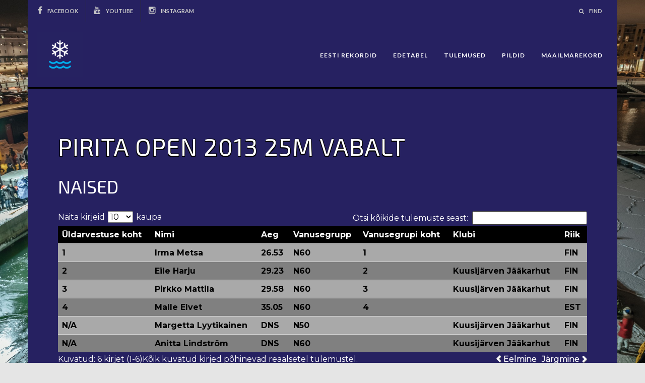

--- FILE ---
content_type: text/html; charset=UTF-8
request_url: https://iceswim.ee/pirita-open-2013-25m-vabalt/
body_size: 9309
content:
<!DOCTYPE html>
<html lang="et">
<head>
    <meta charset="UTF-8">
    <meta name="viewport" content="width=device-width, initial-scale=1">
    <link rel="profile" href="http://gmpg.org/xfn/11">
    <link rel="pingback" href="https://iceswim.ee/xmlrpc.php">
    <title>Pirita Open 2013 25m vabalt &#8211; Iceswim Estonia</title>
<meta name='robots' content='max-image-preview:large' />
<link rel='dns-prefetch' href='//fonts.googleapis.com' />
<link rel="alternate" type="application/rss+xml" title="Iceswim Estonia &raquo; RSS" href="https://iceswim.ee/feed/" />
<link rel="alternate" type="application/rss+xml" title="Iceswim Estonia &raquo; Kommentaaride RSS" href="https://iceswim.ee/comments/feed/" />
<!-- Custom Layout Styles -->

<style type="text/css" id="rl-layout"> body .container-fluid {max-width: 1170px; } body .container {width: auto !important; } body .site-header {width: 1170px; max-width: 100% !important;} </style>
<!-- END --><!-- Custom Font Families -->
<link href="//fonts.googleapis.com/css?family=Exo+2:400" type="text/css" rel="stylesheet"/>
<link href="//fonts.googleapis.com/css?family=Exo+2:400" type="text/css" rel="stylesheet"/>
<link href="//fonts.googleapis.com/css?family=Exo+2:400" type="text/css" rel="stylesheet"/>
<link href="//fonts.googleapis.com/css?family=Exo+2:400" type="text/css" rel="stylesheet"/>
<link href="//fonts.googleapis.com/css?family=Exo+2:400" type="text/css" rel="stylesheet"/>
<link href="//fonts.googleapis.com/css?family=Exo+2:400" type="text/css" rel="stylesheet"/>
<!-- END --><!-- Custom Font Styles -->

<style type="text/css" id="rl-typography">body.riba-pro h1 { font-family: 'Exo 2';font-weight: 400;font-size: 48px; }body.riba-pro h2 { font-family: 'Exo 2';font-weight: 400;font-size: 36px; }body.riba-pro h3 { font-family: 'Exo 2';font-weight: 400;font-size: 28px; }body.riba-pro h4 { font-family: 'Exo 2';font-weight: 400;font-size: 18px; }body.riba-pro h5 { font-family: 'Exo 2';font-weight: 400;font-size: 16px; }body.riba-pro h6 { font-family: 'Exo 2';font-weight: 400;font-size: 16px; }</style>
<!-- END --><!-- Custom Color Styles -->

<style type="text/css" id="mt-colors">body.mt-colors header.site-header { background-color: #fff; }
body.mt-colors .site-header .site-branding a{ color: #333333; }
body.mt-colors h1 { color: #222; }
body.mt-colors h2 { color: #222; }
body.mt-colors h3 { color: #222; }
body.mt-colors h4 { color: #222; }
body.mt-colors h5 { color: #222; }
body.mt-colors h6 { color: #222; }
body.mt-colors p { color: #222; }
body.mt-colors a { color: #111; }
body.mt-colors #rl-main-menu > ul > li > a { color : #111111; }
body.mt-colors #rl-main-menu > ul > li > a:hover, body.mt-colors a:hover { color: #BBB; } 
body.mt-colors #footer { background-color: #FFF; }
body.mt-colors #footer .widgettitle { color: #222 }
body.mt-colors #footer a { color: #222 ;}
body.mt-colors #footer p {color: #222; } 
</style>
<!-- END --><script type="text/javascript">
/* <![CDATA[ */
window._wpemojiSettings = {"baseUrl":"https:\/\/s.w.org\/images\/core\/emoji\/15.0.3\/72x72\/","ext":".png","svgUrl":"https:\/\/s.w.org\/images\/core\/emoji\/15.0.3\/svg\/","svgExt":".svg","source":{"concatemoji":"https:\/\/iceswim.ee\/wp-includes\/js\/wp-emoji-release.min.js?ver=6.6.4"}};
/*! This file is auto-generated */
!function(i,n){var o,s,e;function c(e){try{var t={supportTests:e,timestamp:(new Date).valueOf()};sessionStorage.setItem(o,JSON.stringify(t))}catch(e){}}function p(e,t,n){e.clearRect(0,0,e.canvas.width,e.canvas.height),e.fillText(t,0,0);var t=new Uint32Array(e.getImageData(0,0,e.canvas.width,e.canvas.height).data),r=(e.clearRect(0,0,e.canvas.width,e.canvas.height),e.fillText(n,0,0),new Uint32Array(e.getImageData(0,0,e.canvas.width,e.canvas.height).data));return t.every(function(e,t){return e===r[t]})}function u(e,t,n){switch(t){case"flag":return n(e,"\ud83c\udff3\ufe0f\u200d\u26a7\ufe0f","\ud83c\udff3\ufe0f\u200b\u26a7\ufe0f")?!1:!n(e,"\ud83c\uddfa\ud83c\uddf3","\ud83c\uddfa\u200b\ud83c\uddf3")&&!n(e,"\ud83c\udff4\udb40\udc67\udb40\udc62\udb40\udc65\udb40\udc6e\udb40\udc67\udb40\udc7f","\ud83c\udff4\u200b\udb40\udc67\u200b\udb40\udc62\u200b\udb40\udc65\u200b\udb40\udc6e\u200b\udb40\udc67\u200b\udb40\udc7f");case"emoji":return!n(e,"\ud83d\udc26\u200d\u2b1b","\ud83d\udc26\u200b\u2b1b")}return!1}function f(e,t,n){var r="undefined"!=typeof WorkerGlobalScope&&self instanceof WorkerGlobalScope?new OffscreenCanvas(300,150):i.createElement("canvas"),a=r.getContext("2d",{willReadFrequently:!0}),o=(a.textBaseline="top",a.font="600 32px Arial",{});return e.forEach(function(e){o[e]=t(a,e,n)}),o}function t(e){var t=i.createElement("script");t.src=e,t.defer=!0,i.head.appendChild(t)}"undefined"!=typeof Promise&&(o="wpEmojiSettingsSupports",s=["flag","emoji"],n.supports={everything:!0,everythingExceptFlag:!0},e=new Promise(function(e){i.addEventListener("DOMContentLoaded",e,{once:!0})}),new Promise(function(t){var n=function(){try{var e=JSON.parse(sessionStorage.getItem(o));if("object"==typeof e&&"number"==typeof e.timestamp&&(new Date).valueOf()<e.timestamp+604800&&"object"==typeof e.supportTests)return e.supportTests}catch(e){}return null}();if(!n){if("undefined"!=typeof Worker&&"undefined"!=typeof OffscreenCanvas&&"undefined"!=typeof URL&&URL.createObjectURL&&"undefined"!=typeof Blob)try{var e="postMessage("+f.toString()+"("+[JSON.stringify(s),u.toString(),p.toString()].join(",")+"));",r=new Blob([e],{type:"text/javascript"}),a=new Worker(URL.createObjectURL(r),{name:"wpTestEmojiSupports"});return void(a.onmessage=function(e){c(n=e.data),a.terminate(),t(n)})}catch(e){}c(n=f(s,u,p))}t(n)}).then(function(e){for(var t in e)n.supports[t]=e[t],n.supports.everything=n.supports.everything&&n.supports[t],"flag"!==t&&(n.supports.everythingExceptFlag=n.supports.everythingExceptFlag&&n.supports[t]);n.supports.everythingExceptFlag=n.supports.everythingExceptFlag&&!n.supports.flag,n.DOMReady=!1,n.readyCallback=function(){n.DOMReady=!0}}).then(function(){return e}).then(function(){var e;n.supports.everything||(n.readyCallback(),(e=n.source||{}).concatemoji?t(e.concatemoji):e.wpemoji&&e.twemoji&&(t(e.twemoji),t(e.wpemoji)))}))}((window,document),window._wpemojiSettings);
/* ]]> */
</script>
<style id='wp-emoji-styles-inline-css' type='text/css'>

	img.wp-smiley, img.emoji {
		display: inline !important;
		border: none !important;
		box-shadow: none !important;
		height: 1em !important;
		width: 1em !important;
		margin: 0 0.07em !important;
		vertical-align: -0.1em !important;
		background: none !important;
		padding: 0 !important;
	}
</style>
<link rel='stylesheet' id='wp-block-library-css' href='https://iceswim.ee/wp-includes/css/dist/block-library/style.min.css?ver=6.6.4' type='text/css' media='all' />
<link rel='stylesheet' id='wp2s2fg-fetcher-style-css' href='https://iceswim.ee/wp-content/plugins/wp-simple-spreadsheet-fetcher-for-google/src/assets/css/style.css?ver=6.6.4' type='text/css' media='all' />
<style id='classic-theme-styles-inline-css' type='text/css'>
/*! This file is auto-generated */
.wp-block-button__link{color:#fff;background-color:#32373c;border-radius:9999px;box-shadow:none;text-decoration:none;padding:calc(.667em + 2px) calc(1.333em + 2px);font-size:1.125em}.wp-block-file__button{background:#32373c;color:#fff;text-decoration:none}
</style>
<style id='global-styles-inline-css' type='text/css'>
:root{--wp--preset--aspect-ratio--square: 1;--wp--preset--aspect-ratio--4-3: 4/3;--wp--preset--aspect-ratio--3-4: 3/4;--wp--preset--aspect-ratio--3-2: 3/2;--wp--preset--aspect-ratio--2-3: 2/3;--wp--preset--aspect-ratio--16-9: 16/9;--wp--preset--aspect-ratio--9-16: 9/16;--wp--preset--color--black: #000000;--wp--preset--color--cyan-bluish-gray: #abb8c3;--wp--preset--color--white: #ffffff;--wp--preset--color--pale-pink: #f78da7;--wp--preset--color--vivid-red: #cf2e2e;--wp--preset--color--luminous-vivid-orange: #ff6900;--wp--preset--color--luminous-vivid-amber: #fcb900;--wp--preset--color--light-green-cyan: #7bdcb5;--wp--preset--color--vivid-green-cyan: #00d084;--wp--preset--color--pale-cyan-blue: #8ed1fc;--wp--preset--color--vivid-cyan-blue: #0693e3;--wp--preset--color--vivid-purple: #9b51e0;--wp--preset--gradient--vivid-cyan-blue-to-vivid-purple: linear-gradient(135deg,rgba(6,147,227,1) 0%,rgb(155,81,224) 100%);--wp--preset--gradient--light-green-cyan-to-vivid-green-cyan: linear-gradient(135deg,rgb(122,220,180) 0%,rgb(0,208,130) 100%);--wp--preset--gradient--luminous-vivid-amber-to-luminous-vivid-orange: linear-gradient(135deg,rgba(252,185,0,1) 0%,rgba(255,105,0,1) 100%);--wp--preset--gradient--luminous-vivid-orange-to-vivid-red: linear-gradient(135deg,rgba(255,105,0,1) 0%,rgb(207,46,46) 100%);--wp--preset--gradient--very-light-gray-to-cyan-bluish-gray: linear-gradient(135deg,rgb(238,238,238) 0%,rgb(169,184,195) 100%);--wp--preset--gradient--cool-to-warm-spectrum: linear-gradient(135deg,rgb(74,234,220) 0%,rgb(151,120,209) 20%,rgb(207,42,186) 40%,rgb(238,44,130) 60%,rgb(251,105,98) 80%,rgb(254,248,76) 100%);--wp--preset--gradient--blush-light-purple: linear-gradient(135deg,rgb(255,206,236) 0%,rgb(152,150,240) 100%);--wp--preset--gradient--blush-bordeaux: linear-gradient(135deg,rgb(254,205,165) 0%,rgb(254,45,45) 50%,rgb(107,0,62) 100%);--wp--preset--gradient--luminous-dusk: linear-gradient(135deg,rgb(255,203,112) 0%,rgb(199,81,192) 50%,rgb(65,88,208) 100%);--wp--preset--gradient--pale-ocean: linear-gradient(135deg,rgb(255,245,203) 0%,rgb(182,227,212) 50%,rgb(51,167,181) 100%);--wp--preset--gradient--electric-grass: linear-gradient(135deg,rgb(202,248,128) 0%,rgb(113,206,126) 100%);--wp--preset--gradient--midnight: linear-gradient(135deg,rgb(2,3,129) 0%,rgb(40,116,252) 100%);--wp--preset--font-size--small: 13px;--wp--preset--font-size--medium: 20px;--wp--preset--font-size--large: 36px;--wp--preset--font-size--x-large: 42px;--wp--preset--spacing--20: 0.44rem;--wp--preset--spacing--30: 0.67rem;--wp--preset--spacing--40: 1rem;--wp--preset--spacing--50: 1.5rem;--wp--preset--spacing--60: 2.25rem;--wp--preset--spacing--70: 3.38rem;--wp--preset--spacing--80: 5.06rem;--wp--preset--shadow--natural: 6px 6px 9px rgba(0, 0, 0, 0.2);--wp--preset--shadow--deep: 12px 12px 50px rgba(0, 0, 0, 0.4);--wp--preset--shadow--sharp: 6px 6px 0px rgba(0, 0, 0, 0.2);--wp--preset--shadow--outlined: 6px 6px 0px -3px rgba(255, 255, 255, 1), 6px 6px rgba(0, 0, 0, 1);--wp--preset--shadow--crisp: 6px 6px 0px rgba(0, 0, 0, 1);}:where(.is-layout-flex){gap: 0.5em;}:where(.is-layout-grid){gap: 0.5em;}body .is-layout-flex{display: flex;}.is-layout-flex{flex-wrap: wrap;align-items: center;}.is-layout-flex > :is(*, div){margin: 0;}body .is-layout-grid{display: grid;}.is-layout-grid > :is(*, div){margin: 0;}:where(.wp-block-columns.is-layout-flex){gap: 2em;}:where(.wp-block-columns.is-layout-grid){gap: 2em;}:where(.wp-block-post-template.is-layout-flex){gap: 1.25em;}:where(.wp-block-post-template.is-layout-grid){gap: 1.25em;}.has-black-color{color: var(--wp--preset--color--black) !important;}.has-cyan-bluish-gray-color{color: var(--wp--preset--color--cyan-bluish-gray) !important;}.has-white-color{color: var(--wp--preset--color--white) !important;}.has-pale-pink-color{color: var(--wp--preset--color--pale-pink) !important;}.has-vivid-red-color{color: var(--wp--preset--color--vivid-red) !important;}.has-luminous-vivid-orange-color{color: var(--wp--preset--color--luminous-vivid-orange) !important;}.has-luminous-vivid-amber-color{color: var(--wp--preset--color--luminous-vivid-amber) !important;}.has-light-green-cyan-color{color: var(--wp--preset--color--light-green-cyan) !important;}.has-vivid-green-cyan-color{color: var(--wp--preset--color--vivid-green-cyan) !important;}.has-pale-cyan-blue-color{color: var(--wp--preset--color--pale-cyan-blue) !important;}.has-vivid-cyan-blue-color{color: var(--wp--preset--color--vivid-cyan-blue) !important;}.has-vivid-purple-color{color: var(--wp--preset--color--vivid-purple) !important;}.has-black-background-color{background-color: var(--wp--preset--color--black) !important;}.has-cyan-bluish-gray-background-color{background-color: var(--wp--preset--color--cyan-bluish-gray) !important;}.has-white-background-color{background-color: var(--wp--preset--color--white) !important;}.has-pale-pink-background-color{background-color: var(--wp--preset--color--pale-pink) !important;}.has-vivid-red-background-color{background-color: var(--wp--preset--color--vivid-red) !important;}.has-luminous-vivid-orange-background-color{background-color: var(--wp--preset--color--luminous-vivid-orange) !important;}.has-luminous-vivid-amber-background-color{background-color: var(--wp--preset--color--luminous-vivid-amber) !important;}.has-light-green-cyan-background-color{background-color: var(--wp--preset--color--light-green-cyan) !important;}.has-vivid-green-cyan-background-color{background-color: var(--wp--preset--color--vivid-green-cyan) !important;}.has-pale-cyan-blue-background-color{background-color: var(--wp--preset--color--pale-cyan-blue) !important;}.has-vivid-cyan-blue-background-color{background-color: var(--wp--preset--color--vivid-cyan-blue) !important;}.has-vivid-purple-background-color{background-color: var(--wp--preset--color--vivid-purple) !important;}.has-black-border-color{border-color: var(--wp--preset--color--black) !important;}.has-cyan-bluish-gray-border-color{border-color: var(--wp--preset--color--cyan-bluish-gray) !important;}.has-white-border-color{border-color: var(--wp--preset--color--white) !important;}.has-pale-pink-border-color{border-color: var(--wp--preset--color--pale-pink) !important;}.has-vivid-red-border-color{border-color: var(--wp--preset--color--vivid-red) !important;}.has-luminous-vivid-orange-border-color{border-color: var(--wp--preset--color--luminous-vivid-orange) !important;}.has-luminous-vivid-amber-border-color{border-color: var(--wp--preset--color--luminous-vivid-amber) !important;}.has-light-green-cyan-border-color{border-color: var(--wp--preset--color--light-green-cyan) !important;}.has-vivid-green-cyan-border-color{border-color: var(--wp--preset--color--vivid-green-cyan) !important;}.has-pale-cyan-blue-border-color{border-color: var(--wp--preset--color--pale-cyan-blue) !important;}.has-vivid-cyan-blue-border-color{border-color: var(--wp--preset--color--vivid-cyan-blue) !important;}.has-vivid-purple-border-color{border-color: var(--wp--preset--color--vivid-purple) !important;}.has-vivid-cyan-blue-to-vivid-purple-gradient-background{background: var(--wp--preset--gradient--vivid-cyan-blue-to-vivid-purple) !important;}.has-light-green-cyan-to-vivid-green-cyan-gradient-background{background: var(--wp--preset--gradient--light-green-cyan-to-vivid-green-cyan) !important;}.has-luminous-vivid-amber-to-luminous-vivid-orange-gradient-background{background: var(--wp--preset--gradient--luminous-vivid-amber-to-luminous-vivid-orange) !important;}.has-luminous-vivid-orange-to-vivid-red-gradient-background{background: var(--wp--preset--gradient--luminous-vivid-orange-to-vivid-red) !important;}.has-very-light-gray-to-cyan-bluish-gray-gradient-background{background: var(--wp--preset--gradient--very-light-gray-to-cyan-bluish-gray) !important;}.has-cool-to-warm-spectrum-gradient-background{background: var(--wp--preset--gradient--cool-to-warm-spectrum) !important;}.has-blush-light-purple-gradient-background{background: var(--wp--preset--gradient--blush-light-purple) !important;}.has-blush-bordeaux-gradient-background{background: var(--wp--preset--gradient--blush-bordeaux) !important;}.has-luminous-dusk-gradient-background{background: var(--wp--preset--gradient--luminous-dusk) !important;}.has-pale-ocean-gradient-background{background: var(--wp--preset--gradient--pale-ocean) !important;}.has-electric-grass-gradient-background{background: var(--wp--preset--gradient--electric-grass) !important;}.has-midnight-gradient-background{background: var(--wp--preset--gradient--midnight) !important;}.has-small-font-size{font-size: var(--wp--preset--font-size--small) !important;}.has-medium-font-size{font-size: var(--wp--preset--font-size--medium) !important;}.has-large-font-size{font-size: var(--wp--preset--font-size--large) !important;}.has-x-large-font-size{font-size: var(--wp--preset--font-size--x-large) !important;}
:where(.wp-block-post-template.is-layout-flex){gap: 1.25em;}:where(.wp-block-post-template.is-layout-grid){gap: 1.25em;}
:where(.wp-block-columns.is-layout-flex){gap: 2em;}:where(.wp-block-columns.is-layout-grid){gap: 2em;}
:root :where(.wp-block-pullquote){font-size: 1.5em;line-height: 1.6;}
</style>
<link rel='stylesheet' id='searchandfilter-css' href='https://iceswim.ee/wp-content/plugins/search-filter/style.css?ver=1' type='text/css' media='all' />
<link rel='stylesheet' id='rl-main-style-css' href='https://iceswim.ee/wp-content/themes/riba-pro/style.css?ver=6.6.4' type='text/css' media='all' />
<link rel='stylesheet' id='bootstrap-components-css' href='https://iceswim.ee/wp-content/themes/riba-pro/layout/css/bootstrap-components.min.css?ver=6.6.4' type='text/css' media='all' />
<link rel='stylesheet' id='font-awesome-min-css-css' href='https://iceswim.ee/wp-content/themes/riba-pro/layout/css/font-awesome.min.css?ver=6.6.4' type='text/css' media='all' />
<link rel='stylesheet' id='ga-fonts-css' href='//fonts.googleapis.com/css?family=Montserrat%3A400%2C700%7CDomine%3A400%7CLato%3A300%2C700&#038;ver=6.6.4' type='text/css' media='all' />
<link rel='stylesheet' id='owlCarousel-main-css-css' href='https://iceswim.ee/wp-content/themes/riba-pro/layout/css/owl-carousel.min.css?ver=6.6.4' type='text/css' media='all' />
<link rel='stylesheet' id='owlCarousel-theme-css-css' href='https://iceswim.ee/wp-content/themes/riba-pro/layout/css/owl-theme.min.css?ver=6.6.4' type='text/css' media='all' />
<link rel='stylesheet' id='tablepress-default-css' href='https://iceswim.ee/wp-content/tablepress-combined.min.css?ver=2' type='text/css' media='all' />
<link rel='stylesheet' id='preloader-minimal-style-css' href='https://iceswim.ee/wp-content/themes/riba-pro/inc/components/preloader/assets/css/preloader-minimal-style.css?ver=6.6.4' type='text/css' media='all' />
<style id='preloader-minimal-style-inline-css' type='text/css'>
.pace .pace-progress {background: #000;}#page-loader {font-family: 'Montserrat';background: #FFF;}#page-loader .loader {color: #000;}
</style>
<link rel='stylesheet' id='kirki-styles-php-css' href='https://iceswim.ee/wp-admin/admin-ajax.php?action=kirki_dynamic_css' type='text/css' media='all' />
<script type="text/javascript" src="https://iceswim.ee/wp-content/plugins/wp-simple-spreadsheet-fetcher-for-google/src/blocks/fetcher-chart/googleChart.js?ver=1.0.0" id="google-charts-js"></script>
<script type="text/javascript" src="https://iceswim.ee/wp-includes/js/jquery/jquery.min.js?ver=3.7.1" id="jquery-core-js"></script>
<script type="text/javascript" src="https://iceswim.ee/wp-includes/js/jquery/jquery-migrate.min.js?ver=3.4.1" id="jquery-migrate-js"></script>
<link rel="https://api.w.org/" href="https://iceswim.ee/wp-json/" /><link rel="alternate" title="JSON" type="application/json" href="https://iceswim.ee/wp-json/wp/v2/pages/1133" /><link rel="EditURI" type="application/rsd+xml" title="RSD" href="https://iceswim.ee/xmlrpc.php?rsd" />
<meta name="generator" content="WordPress 6.6.4" />
<link rel="canonical" href="https://iceswim.ee/pirita-open-2013-25m-vabalt/" />
<link rel='shortlink' href='https://iceswim.ee/?p=1133' />
<link rel="alternate" title="oEmbed (JSON)" type="application/json+oembed" href="https://iceswim.ee/wp-json/oembed/1.0/embed?url=https%3A%2F%2Ficeswim.ee%2Fpirita-open-2013-25m-vabalt%2F" />
<link rel="alternate" title="oEmbed (XML)" type="text/xml+oembed" href="https://iceswim.ee/wp-json/oembed/1.0/embed?url=https%3A%2F%2Ficeswim.ee%2Fpirita-open-2013-25m-vabalt%2F&#038;format=xml" />
<script>var wssffg_rest_url = "https://iceswim.ee/wp-json/";</script><style type="text/css" id="custom-background-css">
body.custom-background { background-image: url("https://iceswim.ee/wp-content/uploads/2022/07/269882320_641293873973169_6098379102849955124_n.jpg"); background-position: center center; background-size: cover; background-repeat: no-repeat; background-attachment: fixed; }
</style>
	<link rel="icon" href="https://iceswim.ee/wp-content/uploads/2019/11/cropped-profiil_960x960px-01-32x32.png" sizes="32x32" />
<link rel="icon" href="https://iceswim.ee/wp-content/uploads/2019/11/cropped-profiil_960x960px-01-192x192.png" sizes="192x192" />
<link rel="apple-touch-icon" href="https://iceswim.ee/wp-content/uploads/2019/11/cropped-profiil_960x960px-01-180x180.png" />
<meta name="msapplication-TileImage" content="https://iceswim.ee/wp-content/uploads/2019/11/cropped-profiil_960x960px-01-270x270.png" />
		<style type="text/css" id="wp-custom-css">
			
.footer-contact-container{
    display:none;
}
.mt-contact-bar{
background-color: 
#262161 !important;
	}
.rl-banner{
    display:none;
}
.riba_lite_widget_social_media{
    display:none;
}
body div,p,h1,h2,h3,header,footer:not(.forminator-ui) {
	color: white !important;
	}

body main a, body footer a {
	color: white !important;
	text-decoration: underline;
}

#gtranslate_selector{
	color: black !important;
}

.entry-meta{
    display:none;
} 
#content{
	background-color: 
#262161 !important;
	}
header{
	background-color: 
#262161 !important;
	}
footer{
	background-color: 
#262161 !important;
	}
.entry-header{
background-color: 
transparent !important;
	}
.footer-copyright-container{
    display:none;
}
#text-3 {
	color: white !important;
}
.textwidget {
    color: white !important;
}
body footer p{
	color: white !important;
	font-size: 13px !important;
}
body footer h3{
	color: white !important;
	font-size: 16px !important;
}
body header a{
	color: white !important;
}
body main th{
	background-color: black !important;
}
.tablepress .odd td {
  background-color: gray;
  color: #00ff00;
}
.tablepress .even td {
  background-color: darkgray;
  color: #0000ff;
}
.tablepress tbody td {
 color: black !important;
 font-weight: bold;
}
.tablepress select{
 color: black !important;
 font-weight: bold;
}
body main select{
	color: black !important;
}
body main input{
	color: black !important;
}
.paginate_button{
	-webkit-text-stroke: 0.4px white;
}
.container{
	background-color: 
#262161 !important;
	}
.mt-entry-footer{
    display:none;
}
.entry-title{
	text-shadow: -1px 2px 0 #000,
	1px 2px 0 #000,
				 1px -1px 0 #000;
}
.post-grid.format-standard{
	border-top: 0px;
	border-right: 0px
}
.site-content{
 word-wrap: break-word;
}

.responsive-button{
	background:white;
	color: rgb(0,0,0,1);
	opacity: 0.7;
}

.fa-bars{
}

.site-branding{
	padding-left:15px;
}

p{
		font-family: 'Exo 2' !important; 
	margin-bottom:0;
	margin-block-start: 0.6em;
}

.wp-block-button__link:hover{
	background-color: SlateGray;
}
.mt-footer-widget:nth-child(1){
	width: 100%;
}

.mt-footer-widget:nth-child(2){
	width: 0px;
}
#nameList {
   display: none;
}

/* Show list when typing or focusing */
input#searchBar:focus + #nameList,
input#searchBar:valid + #nameList {
   display: block;
}
#searchButton {
   background-color: #333; /* Dark grey background */
   color: #fff;            /* White text */
   padding: 10px 20px;     /* Adjust padding to make the button look nice */
   border: none;           /* Remove default border */
   border-radius: 5px;     /* Slightly rounded corners */
   font-size: 16px;        /* Increase font size for readability */
   cursor: pointer;        /* Change cursor to pointer on hover */
}

#searchButton:hover {
   background-color: #555; /* Lighter grey when hovering */
}		</style>
		</head>

<body class="page-template-default page page-id-1133 custom-background mt-preloader rl-layout riba-pro mt-colors">
    <div id="page" class="hfeed site">
                        <!-- Site Preloader -->
                <div id="page-loader">
                    <div class="page-loader-inner">
                        <div class="loader">
                            <strong>
                            Laeb                            </strong>
                        </div>
                    </div>
                </div>
                <!-- END Site Preloader -->
                        <a class="skip-link screen-reader-text" href="#content">Skip to content</a>
        <div class="mt-contact-bar container-fluid"><div class="social-bar-details hidden-xs col-md-7 col-sm-5 text-sm-left text-md-left text-lg-left text-xs-center"><span class="rl-facebook-icon"><i class="fa fa-facebook"></i><a href="https://www.facebook.com/TaliujumiseFestival" rel="nofollow" title="Share on Facebook." target="_blank">Facebook</a></span><span class="rl-youtube-icon"><i class="fa fa-youtube"></i><a href="https://www.youtube.com/channel/UC8bowdQD_tEjYBDiBb06l7w" rel="nofollow" title="View on Youtube" target="_blank">YouTube</a></span><span class="rl-instagram-icon"><i class="fa fa-instagram"></i><a href="https://www.instagram.com/iceswim_festival_estonia/" rel="nofollow" title="Share on Instagram" target="_blank">Instagram</a></span></div><!--/.social-bar-details--><div class="contact-bar-details col-xs-12 col-md-5 col-sm-7 text-lg-right text-md-right text-sm-right text-xs-center"><span class="rl-search-icon"><a href="#search" rel="nofollow"><i class="fa fa-search"></i>Find</a></span></div></div><!--/.mt-contact-bar-->        
                    <div id="header-container" class="container-fluid rl-img-logo header-container-menu">
        
            
            <header id="masthead" class="site-header top-menu" role="banner">
                <div class="row logo-area">
                    <div class="site-branding col-xs-12 col-sm-12 col-md-4 col-lg-4 text-sm-center text-lg-left text-sm-center">

                                                   <a href="https://iceswim.ee/" title="Iceswim Estonia" rel="home"><span class="helper"></span>
                               <img src="https://iceswim.ee/wp-content/uploads/2021/11/profiil_960x960px-01.png" alt="Iceswim Estonia" title="Iceswim Estonia" />
                           </a>
                        
                    </div><!-- .site-branding -->

                                                    <nav id="site-navigation-top" class="text-right main-navigation col-lg-8 col-md-8 col-sm-8 hidden-xs" role="navigation" role="navigation">
                        <div id="rl-main-menu" class="hidden-xs"><ul id="primary-menu" class="menu"><li id="menu-item-585" class="menu-item menu-item-type-custom menu-item-object-custom"><a href="https://iceswim.ee/eesti-rekordid/"><span>Eesti rekordid</span></a></li>
<li id="menu-item-595" class="menu-item menu-item-type-custom menu-item-object-custom"><a href="https://iceswim.ee/edetabel/"><span>Edetabel</span></a></li>
<li id="menu-item-594" class="menu-item menu-item-type-custom menu-item-object-custom"><a href="https://iceswim.ee/tulemused/"><span>Tulemused</span></a></li>
<li id="menu-item-593" class="menu-item menu-item-type-custom menu-item-object-custom"><a href="https://iceswim.ee/pildid/"><span>Pildid</span></a></li>
<li id="menu-item-27259" class="menu-item menu-item-type-custom menu-item-object-custom"><a href="https://iceswim.ee/maailmarekord-2020/"><span>Maailmarekord</span></a></li>
</ul></div>                    </nav><!-- #site-navigation -->
                                </div><!--/.row-->
            </header><!-- #masthead -->
        </div>
        <button class="responsive-button"><i class="fa fa-bars" aria-hidden="true"></i></button>
        <nav class="responsive-navigation">
            <div class="menu-menu-container"><ul id="menu-menu" class="menu"><li class="menu-item menu-item-type-custom menu-item-object-custom"><a href="https://iceswim.ee/eesti-rekordid/"><span>Eesti rekordid</span></a></li>
<li class="menu-item menu-item-type-custom menu-item-object-custom"><a href="https://iceswim.ee/edetabel/"><span>Edetabel</span></a></li>
<li class="menu-item menu-item-type-custom menu-item-object-custom"><a href="https://iceswim.ee/tulemused/"><span>Tulemused</span></a></li>
<li class="menu-item menu-item-type-custom menu-item-object-custom"><a href="https://iceswim.ee/pildid/"><span>Pildid</span></a></li>
<li class="menu-item menu-item-type-custom menu-item-object-custom"><a href="https://iceswim.ee/maailmarekord-2020/"><span>Maailmarekord</span></a></li>
</ul></div>        </nav><!--/.responsive-navigation-->
        <div id="content" class="site-content container-fluid">
<div class="container">
	<div class="row">
		<div id="primary" class="content-area">
			<main id="main" class="site-main" role="main">

				
					<article id="post-1133" class="post-1133 page type-page status-publish hentry">
	<header class="entry-header">
		<h1 class="entry-title">Pirita Open 2013 25m vabalt</h1>	</header><!-- .entry-header -->

	<div class="entry-content post-content">
		<h2 class="wp-block-heading">Naised</h2>



<table id="tablepress-74" class="tablepress tablepress-id-74">
<thead>
<tr class="row-1 odd">
	<th class="column-1">Üldarvestuse koht</th><th class="column-2">Nimi</th><th class="column-3">Aeg</th><th class="column-4">Vanusegrupp</th><th class="column-5">Vanusegrupi koht</th><th class="column-6">Klubi</th><th class="column-7">Riik</th>
</tr>
</thead>
<tbody>
<tr class="row-2 even">
	<td class="column-1">1</td><td class="column-2">Irma Metsa</td><td class="column-3">26.53</td><td class="column-4">N60</td><td class="column-5">1</td><td class="column-6"></td><td class="column-7">FIN</td>
</tr>
<tr class="row-3 odd">
	<td class="column-1">2</td><td class="column-2">Eile Harju</td><td class="column-3">29.23</td><td class="column-4">N60</td><td class="column-5">2</td><td class="column-6">Kuusijärven Jääkarhut</td><td class="column-7">FIN</td>
</tr>
<tr class="row-4 even">
	<td class="column-1">3</td><td class="column-2">Pirkko Mattila</td><td class="column-3">29.58</td><td class="column-4">N60</td><td class="column-5">3</td><td class="column-6">Kuusijärven Jääkarhut</td><td class="column-7">FIN</td>
</tr>
<tr class="row-5 odd">
	<td class="column-1">4</td><td class="column-2">Malle Elvet</td><td class="column-3">35.05</td><td class="column-4">N60</td><td class="column-5">4</td><td class="column-6"></td><td class="column-7">EST</td>
</tr>
<tr class="row-6 even">
	<td class="column-1">N/A</td><td class="column-2">Margetta Lyytikainen</td><td class="column-3">DNS</td><td class="column-4">N50</td><td class="column-5"></td><td class="column-6">Kuusijärven Jääkarhut</td><td class="column-7">FIN</td>
</tr>
<tr class="row-7 odd">
	<td class="column-1">N/A</td><td class="column-2">Anitta Lindström</td><td class="column-3">DNS</td><td class="column-4">N60</td><td class="column-5"></td><td class="column-6">Kuusijärven Jääkarhut</td><td class="column-7">FIN</td>
</tr>
</tbody>
</table>



<h2 class="wp-block-heading">Mehed</h2>



<table id="tablepress-73" class="tablepress tablepress-id-73">
<thead>
<tr class="row-1 odd">
	<th class="column-1">Üldarvestuse koht</th><th class="column-2">Nimi</th><th class="column-3">Aeg</th><th class="column-4">Vanusegrupp</th><th class="column-5">Vanusegrupi koht</th><th class="column-6">Klubi</th><th class="column-7">Riik</th>
</tr>
</thead>
<tbody>
<tr class="row-2 even">
	<td class="column-1">1</td><td class="column-2">Lembit Laht</td><td class="column-3">17.66</td><td class="column-4">M60</td><td class="column-5">1</td><td class="column-6">U-klubi</td><td class="column-7">EST</td>
</tr>
<tr class="row-3 odd">
	<td class="column-1">2</td><td class="column-2">Reijo Lehtonen</td><td class="column-3">18.61</td><td class="column-4">M60</td><td class="column-5">2</td><td class="column-6">Kuusijärven Jääkarhut</td><td class="column-7">FIN</td>
</tr>
<tr class="row-4 even">
	<td class="column-1">3</td><td class="column-2">Daneks Berzins</td><td class="column-3">20.33</td><td class="column-4">M40</td><td class="column-5">1</td><td class="column-6"></td><td class="column-7">LAT</td>
</tr>
<tr class="row-5 odd">
	<td class="column-1">4</td><td class="column-2">Sukhanov Vladimir</td><td class="column-3">24.31</td><td class="column-4">M50</td><td class="column-5">1</td><td class="column-6">Tchistõe Prudõ</td><td class="column-7">RUS</td>
</tr>
<tr class="row-6 even">
	<td class="column-1">5</td><td class="column-2">Boris Ratushnõi</td><td class="column-3">36.50</td><td class="column-4">M60</td><td class="column-5">3</td><td class="column-6">Federation of Winter Swimming</td><td class="column-7">RUS</td>
</tr>
<tr class="row-7 odd">
	<td class="column-1">N/A</td><td class="column-2">Manafov Sadagat</td><td class="column-3">DNS</td><td class="column-4">M50</td><td class="column-5"></td><td class="column-6">Tchistõe Prudõ</td><td class="column-7">RUS</td>
</tr>
<tr class="row-8 even">
	<td class="column-1">N/A</td><td class="column-2">Aliev Elbrus</td><td class="column-3">DNS</td><td class="column-4">M50</td><td class="column-5"></td><td class="column-6">Kaspian</td><td class="column-7">AZE</td>
</tr>
</tbody>
</table>
			</div><!-- .entry-content -->

	<footer class="entry-footer">
			</footer><!-- .entry-footer -->
</article><!-- #post-## -->


					
				
			</main><!-- #main -->
		</div><!-- #primary -->
	</div>
</div>
</div><!-- #content -->

<footer id="footer" class="site-footer container-fluid" role="contentinfo">
    <div class="footer-widget-container">
            <div class="mt-footer-widget col-md-6"><div id="text-3" class="widget widget_text">			<div class="textwidget"><p><a href="https://iceswim.ee/kogukondade-kaart/">Eesti taliujumise kogukondade kaart</a></p>
<p>Kontakt:</p>
<h3 class="LC20lb">UJU TALVEL MTÜ<br />
+372 5662 0310</h3>
<h3>tugi@iceswim.ee &#8211; informatsioon võistluste kohta</h3>
<h3>koduleht@iceswim.ee &#8211; informatsioon kodulehe kohta, probleemid registreerimisel</h3>
<h3>rekordid@iceswim.ee &#8211; informatsioon Eesti rekordite kohta</h3>
</div>
		</div></div><!--/.mt--foter--widget.col-md-6--><div class="mt-footer-widget col-md-6"><div class="widget riba_lite_widget_social_media"><h2 class="widgettitle">Follow us</h2><div class="fixed"><ul><li><a class="facebook-icon social-icon" href="#"><i class="fa fa-facebook"></i>Facebook</a></li><li><a class="twitter-icon social-icon" href="#"><i class="fa fa-twitter"></i>Twitter</a></li><li><a class="googleplus-icon social-icon" href="#"><i class="fa fa-google-plus"></i>Google+</a></li><li><a class="pinterest-icon social-icon" href="#"><i class="fa fa-pinterest"></i>Pinterest</a></li><li><a class="youtube-icon social-icon" href="#"><i class="fa fa-youtube"></i>YouTube</a></li><li><a class="dribble-icon social-icon" href="#"><i class="fa fa-dribbble"></i>Dribbble</a></li><li><a class="tumblr-icon social-icon" href="#"><i class="fa fa-tumblr"></i>Tumblr</a></li><li><a class="instagram-icon social-icon" href="#."><i class="fa fa-instagram"></i>Instagram</a></li><div class="clearfix"></div></ul></div></div></div><!--/.mt--foter--widget.col-md-6-->    </div>
    <div class="clearfix"></div>
    <div class="footer-contact-container">
        <div class="container">
        <div class="row">
                <div class="col-md-4 col-xs-12">
                <div class="text-lg-left text-md-left text-sm-left text-xs-center">
                    <small>
                        Mail: <a href="mailto:" rel="nofollow" target="_blank"></a> &middot;
                        Phone: <a href="tel:0 332 548 954" rel="nofollow">0 332 548 954</a>
                    </small>
                </div><!--/.text-center-->
            </div><!--/col-lg-7-->
                        <div class="col-md-8 col-xs-12">
                            </div>
        </div><!--/.row-->
        </div><!--/.container-->
    </div><!--/.footer-copyright--container-->



    <div class="clearfix"></div>
    <div class="footer-copyright-container">
        <div class="row">
            <div class="col-lg-12">
                <div class="text-center">
                    <p class="footer-copyright">
                                                                    </p>
                </div><!--/.text-center-->
            </div><!--/.col-lg-12-->
        </div><!--/.row-->
    </div><!--/.footer-contact-container-->


</footer>
</div><!-- #page -->
	<a href="#" class="mt-top">Top</a>


<div id="search"><button type="button" class="close">x</button><form role="search" method="get" class="search-form" action="https://iceswim.ee/">
				<label>
					<span class="screen-reader-text">Otsi:</span>
					<input type="search" class="search-field" placeholder="Otsi &hellip;" value="" name="s" />
				</label>
				<input type="submit" class="search-submit" value="Otsi" />
			</form></div><script>if (window.location.href == "https://en.iceswim.ee/registreerimine/") {
  window.location.href = "htt" + "ps:" + "//ice" + "swim." + "ee/registr" +"eerimine/";
}
</script><script type="text/javascript" src="https://iceswim.ee/wp-content/themes/riba-pro/layout/js/pace/pace.min.js?ver=2.0" id="pace-loader-min-js-js"></script>
<script type="text/javascript" src="https://iceswim.ee/wp-content/themes/riba-pro/layout/js/preloader.min.js?ver=1.0.12" id="preloader-min-js-js"></script>
<script type="text/javascript" src="https://iceswim.ee/wp-content/themes/riba-pro/layout/js/bootstrap/bootstrap.min.js?ver=3.3.4" id="bootstrap-min-js-js"></script>
<script type="text/javascript" src="https://iceswim.ee/wp-content/themes/riba-pro/layout/js/owl-carousel/owl-carousel.min.js?ver=1.3.3" id="owlCarousel-min-js-js"></script>
<script type="text/javascript" src="https://iceswim.ee/wp-content/themes/riba-pro/layout/js/simpleplaceholder/simplePlaceholder.min.js?ver=1.0.0" id="simple-placeholder-min-js-js"></script>
<script type="text/javascript" src="https://iceswim.ee/wp-content/themes/riba-pro/layout/js/ytplayer/ytplayer.min.js?ver=6.6.4" id="ytplayer-min-js-js"></script>
<script type="text/javascript" src="https://iceswim.ee/wp-content/themes/riba-pro/layout/js/smoothscroll/smoothscroll.min.js?ver=0.9.9" id="smooth-scroll-min-js-js"></script>
<script type="text/javascript" src="https://iceswim.ee/wp-content/themes/riba-pro/layout/js/lazyLoad/lazyLoad.min.js?ver=1.9.5" id="lazy-load-min-js-js"></script>
<script type="text/javascript" src="https://iceswim.ee/wp-content/themes/riba-pro/layout/js/headroom/headroom.min.js?ver=0.7" id="headroom-min-js-js"></script>
<script type="text/javascript" src="https://iceswim.ee/wp-content/themes/riba-pro/layout/js/headroom/headroom-jquery.min.js?ver=0.7" id="headroom-jquery-min-js-js"></script>
<script type="text/javascript" src="https://iceswim.ee/wp-content/themes/riba-pro/layout/js/scripts.min.js?ver=1.0.12" id="riba-lite-scripts-min-js-js"></script>
<script type="text/javascript" src="https://iceswim.ee/wp-content/themes/riba-pro/layout/js/plugins.min.js?ver=1.0.12" id="riba-lite-plugins-min-js-js"></script>
<script type="text/javascript" src="https://iceswim.ee/wp-content/plugins/tablepress/js/jquery.datatables.min.js?ver=2.4.1" id="tablepress-datatables-js"></script>
<script type="text/javascript">
jQuery(function($){
var DT_language={"et":{"info":"Kuvatud: _TOTAL_ kirjet (_START_-_END_)","infoEmpty":"Otsinguvasteid ei leitud","infoFiltered":" - filteeritud _MAX_ kirje seast.","infoPostFix":"Kõik kuvatud kirjed põhinevad reaalsetel tulemustel.","lengthMenu":"Näita kirjeid _MENU_ kaupa","processing":"Palun oodake, koostan kuvamiseks nimekirja!","search":"Otsi kõikide tulemuste seast:","zeroRecords":"Otsitavat vastet ei leitud.","paginate":{"first":"Algus","previous":"Eelmine","next":"Järgmine","last":"Viimane"},"decimal":",","thousands":"."}};
$('#tablepress-74').DataTable({"language":DT_language["et"],"stripeClasses":["even","odd"],"ordering":false,"pagingType":"simple"});
$('#tablepress-73').DataTable({"language":DT_language["et"],"stripeClasses":["even","odd"],"ordering":false,"pagingType":"simple"});
});
</script>

</body>
</html>

--- FILE ---
content_type: text/css
request_url: https://iceswim.ee/wp-content/plugins/wp-simple-spreadsheet-fetcher-for-google/src/assets/css/style.css?ver=6.6.4
body_size: 628
content:
/**
 * The following styles get applied both on the front of your site and in the editor.
 *
 * Replace them with your own styles or remove the file completely.
 */

/*Fetcher Block*/
.wp2s2fg_fetcher_table_container table {
	margin: 0;
	border-collapse: collapse;
	width: 100%;
	display: table;
	border-color: grey;
	text-align: center;
}
.wp2s2fg_fetcher_table_container tbody {
	display: table-row-group;
	vertical-align: middle;
	border-color: inherit;
}
.wp2s2fg_fetcher_table_container tr {
	display: table-row;
	vertical-align: inherit;
	border-color: inherit;
}
.wp2s2fg_fetcher_table_container td {
	display: table-cell;
	vertical-align: inherit;
}
.wp2s2fg_fetcher_table_container table td,
.wp2s2fg_fetcher_table_container table th {
	padding: 0.5em;
	word-break: break-all;
}
.is-style-wp2s2fg-fetcher-default table td,
.is-style-wp2s2fg-fetcher-default table th {
	border: 1px solid #ccc;
}
.is-style-wp2s2fg-fetcher-line table.wp2s2fg_fetcher_table {
	border: none;
}
.is-style-wp2s2fg-fetcher-line table tr {
	border: none;
}
.is-style-wp2s2fg-fetcher-line table.wp2s2fg_fetcher_table td,
.is-style-wp2s2fg-fetcher-line table.wp2s2fg_fetcher_table th {
	border-width: 1px 0 0 0;
	border-style: solid;
	border-color: #ccc;
}
.is-style-wp2s2fg-fetcher-line table.wp2s2fg_fetcher_table tbody tr:last-child {
	border-width: 0 0 1px 0;
	border-style: solid;
	border-color: #ccc;
}
.is-style-wp2s2fg-fetcher-none table.wp2s2fg_fetcher_table tr,
.is-style-wp2s2fg-fetcher-none table.wp2s2fg_fetcher_table td,
.is-style-wp2s2fg-fetcher-none table.wp2s2fg_fetcher_table th {
	border: none;
}

/*Fetcher Block Advanced*/
.wp2s2fg_fetcher-advanced_container {
	display: flex;
	justify-content: space-between;
	border: 3px solid #ccc;
	padding: 1rem 2rem;
}
.wp2s2fg_fetcher-advanced_caption {
	margin-bottom: 0.5rem;
}
.wp2s2fg_fetcher-advanced_description {
	max-width: 65%;
	padding-right: 2rem;
}
.wp2s2fg_fetcher-advanced_price {
	color: #767676;
}
.wp2s2fg_fetcher-advanced_number_container {
	display: flex;
	justify-content: space-around;
	align-items: center;
	padding: 0 1.5rem;
	background-color: #eee;
	min-width: 183px;
}
.wp2s2fg_fetcher-advanced_number_container p {
	margin: 0;
}
.wp2s2fg_fetcher-advanced_number {
	margin: 0;
}
@media (max-width: 768px) {
	.wp2s2fg_fetcher-advanced_container {
		display: flex;
		flex-direction: column;
	}
}

/*Fetcher Block since 0.6.0*/
/*---Front--*/
.wp2s2fg_fetcher_table_container {
	overflow-x: auto;
}
.wp2s2fg_fetcher_table_table {
	border-collapse: collapse;
	border-spacing: 0;
}
.wp2s2fg_fetcher_table_container table td.wp2s2fg_fetcher_table_td,
.wp2s2fg_fetcher_table_container table th.wp2s2fg_fetcher_table_th {
	padding: 1em;
	border-spacing: 0;
	white-space: normal;
}
.wp2s2fg_fetcher_table_container table.wp2s2fg_fetcher_table {
	width: 100%;
	border: none;
	border-collapse: collapse;
	border-spacing: 0;
}
table.wp2s2fg_fetcher_table.has-fixed-layout {
	table-layout: fixed;
	width: 100%;
}
table.wp2s2fg_fetcher_table th {
	word-break: normal;
	border-collapse: collapse;
	border-spacing: 0;
}
table.wp2s2fg_fetcher_table td {
	word-break: normal;
	border-collapse: collapse;
	border-spacing: 0;
}
table.wp2s2fg_fetcher_table td.has-fixed-layout {
	word-break: break-word;
}


--- FILE ---
content_type: text/css
request_url: https://iceswim.ee/wp-content/themes/riba-pro/inc/components/preloader/assets/css/preloader-minimal-style.css?ver=6.6.4
body_size: 153
content:
/* Minimal Style Preloader CSS */
.pace {;
     -webkit-pointer-events: none;
     pointer-events: none;
     -webkit-user-select: none;
     -moz-user-select: none;
     user-select: none;
 }


 .pace-inactive {;
    display: none;
 }


 .pace .pace-progress {;
     position: fixed;
     z-index: 2000;
     top: 0;
     right: 100%;
     width: 100%;
     height: 2px;
 }

 #page-loader {;
     position: fixed;
     height: 100%;
     width: 100%;
     z-index: 9999;
     top: 0;
 }

 .logged-in #page-loader {;
    top: 32px;
 }

 #page-loader .loader-logo-name {;
     position: absolute;
     top: 40px;
     left: 0;
     text-align: center;
     width: 100%;
 }

 #page-loader .loader-logo-name img {;
    height: 30px;
 }

 #page-loader .loader-subtitle {;
     margin-top: 10px;
 }

 #page-loader .loader {;
     font-weight: 400;
     text-transform: uppercase;
     letter-spacing: 0.1em;
     font-size: 32px;
     line-height: 40px;
     position: absolute;
     top: 50%;
     margin-top: -20px;
     left: 0;
     text-align: center;
     width: 100%;
 }

--- FILE ---
content_type: text/css
request_url: https://iceswim.ee/wp-content/themes/riba-pro/layout/css/style.min.css
body_size: 9453
content:
.container,.container-fluid{margin-right:auto;margin-left:auto}.container-fluid:after,.container-fluid:before,.container:after,.container:before,.row:after,.row:before{content:" ";display:table}.container-fluid,a,sub,sup{position:relative}.widget select,.wp-caption,embed,iframe,img,object,pre{max-width:100%}.clearfix:after,.container-fluid:after,.container:after,.page-links,.row:after{clear:both}pre,textarea{overflow:auto}hr,p{margin-bottom:1.5em}a,body,mark{color:#000}hr,img,legend{border:0}.alignleft,.col-xs-1,.col-xs-10,.col-xs-11,.col-xs-12,.col-xs-2,.col-xs-3,.col-xs-4,.col-xs-5,.col-xs-6,.col-xs-7,.col-xs-8,.col-xs-9{float:left}.container{padding-left:30px;padding-right:30px}@media (min-width:768px){.container{width:750px}}@media (min-width:992px){.container{width:970px}}@media (min-width:1200px){.container{width:1170px}}body.single .container{padding-right:0;padding-left:0}.text-xs-left{text-align:left}.text-xs-right{text-align:right}.text-xs-center{text-align:center}.text-xs-justify{text-align:justify}@media (min-width:768px){.text-sm-left{text-align:left}.text-sm-right{text-align:right}.text-sm-center{text-align:center}.text-sm-justify{text-align:justify}}@media (min-width:992px){.text-md-left{text-align:left}.text-md-right{text-align:right}.text-md-center{text-align:center}.text-md-justify{text-align:justify}}@media (min-width:1170px){.text-lg-left{text-align:left}.text-lg-right{text-align:right}.text-lg-center{text-align:center}.text-lg-justify{text-align:justify}}.col-lg-1,.col-lg-10,.col-lg-11,.col-lg-12,.col-lg-2,.col-lg-3,.col-lg-4,.col-lg-5,.col-lg-6,.col-lg-7,.col-lg-8,.col-lg-9,.col-md-1,.col-md-10,.col-md-11,.col-md-12,.col-md-2,.col-md-3,.col-md-4,.col-md-5,.col-md-6,.col-md-7,.col-md-8,.col-md-9,.col-sm-1,.col-sm-10,.col-sm-11,.col-sm-12,.col-sm-2,.col-sm-3,.col-sm-4,.col-sm-5,.col-sm-6,.col-sm-7,.col-sm-8,.col-sm-9,.col-xs-1,.col-xs-10,.col-xs-11,.col-xs-12,.col-xs-2,.col-xs-3,.col-xs-4,.col-xs-5,.col-xs-6,.col-xs-7,.col-xs-8,.col-xs-9{position:relative;min-height:1px;padding:0 15px}legend,td,th{padding:0}.col-xs-1{width:8.33333%}.col-xs-2{width:16.66667%}.col-xs-3{width:25%}.col-xs-4{width:33.33333%}.col-xs-5{width:41.66667%}.col-xs-6{width:50%}.col-xs-7{width:58.33333%}.col-xs-8{width:66.66667%}.col-xs-9{width:75%}.col-xs-10{width:83.33333%}.col-xs-11{width:91.66667%}.col-xs-12{width:100%}.col-xs-pull-0{right:auto}.col-xs-pull-1{right:8.33333%}.col-xs-pull-2{right:16.66667%}.col-xs-pull-3{right:25%}.col-xs-pull-4{right:33.33333%}.col-xs-pull-5{right:41.66667%}.col-xs-pull-6{right:50%}.col-xs-pull-7{right:58.33333%}.col-xs-pull-8{right:66.66667%}.col-xs-pull-9{right:75%}.col-xs-pull-10{right:83.33333%}.col-xs-pull-11{right:91.66667%}.col-xs-pull-12{right:100%}.col-xs-push-0{left:auto}.col-xs-push-1{left:8.33333%}.col-xs-push-2{left:16.66667%}.col-xs-push-3{left:25%}.col-xs-push-4{left:33.33333%}.col-xs-push-5{left:41.66667%}.col-xs-push-6{left:50%}.col-xs-push-7{left:58.33333%}.col-xs-push-8{left:66.66667%}.col-xs-push-9{left:75%}.col-xs-push-10{left:83.33333%}.col-xs-push-11{left:91.66667%}.col-xs-push-12{left:100%}.col-xs-offset-0{margin-left:0}.col-xs-offset-1{margin-left:8.33333%}.col-xs-offset-2{margin-left:16.66667%}.col-xs-offset-3{margin-left:25%}.col-xs-offset-4{margin-left:33.33333%}.col-xs-offset-5{margin-left:41.66667%}.col-xs-offset-6{margin-left:50%}.col-xs-offset-7{margin-left:58.33333%}.col-xs-offset-8{margin-left:66.66667%}.col-xs-offset-9{margin-left:75%}.col-xs-offset-10{margin-left:83.33333%}.col-xs-offset-11{margin-left:91.66667%}.col-xs-offset-12{margin-left:100%}@media (min-width:768px){.col-sm-1,.col-sm-10,.col-sm-11,.col-sm-12,.col-sm-2,.col-sm-3,.col-sm-4,.col-sm-5,.col-sm-6,.col-sm-7,.col-sm-8,.col-sm-9{float:left}.col-sm-1{width:8.33333%}.col-sm-2{width:16.66667%}.col-sm-3{width:25%}.col-sm-4{width:33.33333%}.col-sm-5{width:41.66667%}.col-sm-6{width:50%}.col-sm-7{width:58.33333%}.col-sm-8{width:66.66667%}.col-sm-9{width:75%}.col-sm-10{width:83.33333%}.col-sm-11{width:91.66667%}.col-sm-12{width:100%}.col-sm-pull-0{right:auto}.col-sm-pull-1{right:8.33333%}.col-sm-pull-2{right:16.66667%}.col-sm-pull-3{right:25%}.col-sm-pull-4{right:33.33333%}.col-sm-pull-5{right:41.66667%}.col-sm-pull-6{right:50%}.col-sm-pull-7{right:58.33333%}.col-sm-pull-8{right:66.66667%}.col-sm-pull-9{right:75%}.col-sm-pull-10{right:83.33333%}.col-sm-pull-11{right:91.66667%}.col-sm-pull-12{right:100%}.col-sm-push-0{left:auto}.col-sm-push-1{left:8.33333%}.col-sm-push-2{left:16.66667%}.col-sm-push-3{left:25%}.col-sm-push-4{left:33.33333%}.col-sm-push-5{left:41.66667%}.col-sm-push-6{left:50%}.col-sm-push-7{left:58.33333%}.col-sm-push-8{left:66.66667%}.col-sm-push-9{left:75%}.col-sm-push-10{left:83.33333%}.col-sm-push-11{left:91.66667%}.col-sm-push-12{left:100%}.col-sm-offset-0{margin-left:0}.col-sm-offset-1{margin-left:8.33333%}.col-sm-offset-2{margin-left:16.66667%}.col-sm-offset-3{margin-left:25%}.col-sm-offset-4{margin-left:33.33333%}.col-sm-offset-5{margin-left:41.66667%}.col-sm-offset-6{margin-left:50%}.col-sm-offset-7{margin-left:58.33333%}.col-sm-offset-8{margin-left:66.66667%}.col-sm-offset-9{margin-left:75%}.col-sm-offset-10{margin-left:83.33333%}.col-sm-offset-11{margin-left:91.66667%}.col-sm-offset-12{margin-left:100%}}@media (min-width:992px){.col-md-1,.col-md-10,.col-md-11,.col-md-12,.col-md-2,.col-md-3,.col-md-4,.col-md-5,.col-md-6,.col-md-7,.col-md-8,.col-md-9{float:left}.col-md-1{width:8.33333%}.col-md-2{width:16.66667%}.col-md-3{width:25%}.col-md-4{width:33.33333%}.col-md-5{width:41.66667%}.col-md-6{width:50%}.col-md-7{width:58.33333%}.col-md-8{width:66.66667%}.col-md-9{width:75%}.col-md-10{width:83.33333%}.col-md-11{width:91.66667%}.col-md-12{width:100%}.col-md-pull-0{right:auto}.col-md-pull-1{right:8.33333%}.col-md-pull-2{right:16.66667%}.col-md-pull-3{right:25%}.col-md-pull-4{right:33.33333%}.col-md-pull-5{right:41.66667%}.col-md-pull-6{right:50%}.col-md-pull-7{right:58.33333%}.col-md-pull-8{right:66.66667%}.col-md-pull-9{right:75%}.col-md-pull-10{right:83.33333%}.col-md-pull-11{right:91.66667%}.col-md-pull-12{right:100%}.col-md-push-0{left:auto}.col-md-push-1{left:8.33333%}.col-md-push-2{left:16.66667%}.col-md-push-3{left:25%}.col-md-push-4{left:33.33333%}.col-md-push-5{left:41.66667%}.col-md-push-6{left:50%}.col-md-push-7{left:58.33333%}.col-md-push-8{left:66.66667%}.col-md-push-9{left:75%}.col-md-push-10{left:83.33333%}.col-md-push-11{left:91.66667%}.col-md-push-12{left:100%}.col-md-offset-0{margin-left:0}.col-md-offset-1{margin-left:8.33333%}.col-md-offset-2{margin-left:16.66667%}.col-md-offset-3{margin-left:25%}.col-md-offset-4{margin-left:33.33333%}.col-md-offset-5{margin-left:41.66667%}.col-md-offset-6{margin-left:50%}.col-md-offset-7{margin-left:58.33333%}.col-md-offset-8{margin-left:66.66667%}.col-md-offset-9{margin-left:75%}.col-md-offset-10{margin-left:83.33333%}.col-md-offset-11{margin-left:91.66667%}.col-md-offset-12{margin-left:100%}}@-ms-viewport{width:device-width}.visible-lg,.visible-lg-block,.visible-lg-inline,.visible-lg-inline-block,.visible-md,.visible-md-block,.visible-md-inline,.visible-md-inline-block,.visible-sm,.visible-sm-block,.visible-sm-inline,.visible-sm-inline-block,.visible-xs,.visible-xs-block,.visible-xs-inline,.visible-xs-inline-block{display:none!important}@media (max-width:767px){.visible-xs{display:block!important}table.visible-xs{display:table}tr.visible-xs{display:table-row!important}td.visible-xs,th.visible-xs{display:table-cell!important}.visible-xs-block{display:block!important}.visible-xs-inline{display:inline!important}.visible-xs-inline-block{display:inline-block!important}}@media (min-width:768px) and (max-width:991px){.visible-sm{display:block!important}table.visible-sm{display:table}tr.visible-sm{display:table-row!important}td.visible-sm,th.visible-sm{display:table-cell!important}.visible-sm-block{display:block!important}.visible-sm-inline{display:inline!important}.visible-sm-inline-block{display:inline-block!important}}@media (min-width:992px) and (max-width:1199px){.visible-md{display:block!important}table.visible-md{display:table}tr.visible-md{display:table-row!important}td.visible-md,th.visible-md{display:table-cell!important}.visible-md-block{display:block!important}.visible-md-inline{display:inline!important}.visible-md-inline-block{display:inline-block!important}}@media (min-width:1200px){.col-lg-1,.col-lg-10,.col-lg-11,.col-lg-12,.col-lg-2,.col-lg-3,.col-lg-4,.col-lg-5,.col-lg-6,.col-lg-7,.col-lg-8,.col-lg-9{float:left}.col-lg-1{width:8.33333%}.col-lg-2{width:16.66667%}.col-lg-3{width:25%}.col-lg-4{width:33.33333%}.col-lg-5{width:41.66667%}.col-lg-6{width:50%}.col-lg-7{width:58.33333%}.col-lg-8{width:66.66667%}.col-lg-9{width:75%}.col-lg-10{width:83.33333%}.col-lg-11{width:91.66667%}.col-lg-12{width:100%}.col-lg-pull-0{right:auto}.col-lg-pull-1{right:8.33333%}.col-lg-pull-2{right:16.66667%}.col-lg-pull-3{right:25%}.col-lg-pull-4{right:33.33333%}.col-lg-pull-5{right:41.66667%}.col-lg-pull-6{right:50%}.col-lg-pull-7{right:58.33333%}.col-lg-pull-8{right:66.66667%}.col-lg-pull-9{right:75%}.col-lg-pull-10{right:83.33333%}.col-lg-pull-11{right:91.66667%}.col-lg-pull-12{right:100%}.col-lg-push-0{left:auto}.col-lg-push-1{left:8.33333%}.col-lg-push-2{left:16.66667%}.col-lg-push-3{left:25%}.col-lg-push-4{left:33.33333%}.col-lg-push-5{left:41.66667%}.col-lg-push-6{left:50%}.col-lg-push-7{left:58.33333%}.col-lg-push-8{left:66.66667%}.col-lg-push-9{left:75%}.col-lg-push-10{left:83.33333%}.col-lg-push-11{left:91.66667%}.col-lg-push-12{left:100%}.col-lg-offset-0{margin-left:0}.col-lg-offset-1{margin-left:8.33333%}.col-lg-offset-2{margin-left:16.66667%}.col-lg-offset-3{margin-left:25%}.col-lg-offset-4{margin-left:33.33333%}.col-lg-offset-5{margin-left:41.66667%}.col-lg-offset-6{margin-left:50%}.col-lg-offset-7{margin-left:58.33333%}.col-lg-offset-8{margin-left:66.66667%}.col-lg-offset-9{margin-left:75%}.col-lg-offset-10{margin-left:83.33333%}.col-lg-offset-11{margin-left:91.66667%}.col-lg-offset-12{margin-left:100%}.visible-lg{display:block!important}table.visible-lg{display:table}tr.visible-lg{display:table-row!important}td.visible-lg,th.visible-lg{display:table-cell!important}.visible-lg-block{display:block!important}.visible-lg-inline{display:inline!important}.visible-lg-inline-block{display:inline-block!important}.hidden-lg{display:none!important}}@media (max-width:767px){.hidden-xs{display:none!important}}@media (min-width:768px) and (max-width:991px){.hidden-sm{display:none!important}}@media (min-width:992px) and (max-width:1199px){.hidden-md{display:none!important}}.visible-print{display:none!important}@media print{.visible-print{display:block!important}table.visible-print{display:table}tr.visible-print{display:table-row!important}td.visible-print,th.visible-print{display:table-cell!important}}.visible-print-block{display:none!important}@media print{.visible-print-block{display:block!important}}.visible-print-inline{display:none!important}@media print{.visible-print-inline{display:inline!important}}.visible-print-inline-block{display:none!important}@media print{.visible-print-inline-block{display:inline-block!important}.hidden-print{display:none!important}}html{font-family:Montserrat,serif;-webkit-text-size-adjust:100%;-ms-text-size-adjust:100%;text-rendering:optimizeLegibility;box-sizing:border-box}*{outline:0!important}article,aside,details,footer,header,main,menu,nav,section,summary{display:block}audio,canvas,progress,video{display:inline-block;vertical-align:baseline}audio:not([controls]){display:none;height:0}[hidden],template{display:none}a{background-color:transparent;text-decoration:none;display:inline-block}a:active,a:hover{outline:0}abbr[title]{border-bottom:1px dotted}b,optgroup,strong{font-weight:700}cite,dfn,em,i{font-style:italic}sub,sup{font-size:75%;line-height:0;vertical-align:baseline}sup{top:-.5em}sub{bottom:-.25em}img{height:auto}svg:not(:root){overflow:hidden}code,kbd,pre,samp{font-family:monospace,monospace;font-size:1em}button,input,optgroup,select,textarea{color:inherit;font:inherit;margin:0}h1,h5,h6,p,pre{line-height:1.25}button{overflow:visible}button,select{text-transform:none}button,html input[type=button],input[type=reset],input[type=submit]{-webkit-appearance:button;cursor:pointer}button[disabled],html input[disabled]{cursor:default}button::-moz-focus-inner,input::-moz-focus-inner{border:0;padding:0}input{line-height:normal}input[type=checkbox],input[type=radio]{box-sizing:border-box;padding:0}input[type=number]::-webkit-inner-spin-button,input[type=number]::-webkit-outer-spin-button{height:auto}input[type=search]{-webkit-appearance:textfield;box-sizing:content-box}input[type=search]::-webkit-search-cancel-button,input[type=search]::-webkit-search-decoration{-webkit-appearance:none}fieldset{border:1px solid silver;margin:0 2px;padding:.35em .625em .75em}textarea{width:100%}body{margin:0;background-color:#e5e5e5;font-size:100%}body,caption,fieldset,h1,h2,h3,h4,h5,h6,input,legend,option,select,td,textarea,th{font-size-adjust:.5}h1,h2,h3,h4,h5,h6{clear:both;font-weight:400}h1{margin:.67em 0;font-size:32px;font-size:2rem}@media (min-width:480px){h1{font-size:40px;font-size:2.5rem;line-height:18px;line-height:1.125rem}}@media (min-width:992px){h1{font-size:48px;font-size:3rem;line-height:1.05}}h2{font-size:26px;font-size:1.625rem;line-height:1.15384615}@media (min-width:480px){h2{font-size:32px;font-size:2rem;line-height:1.25}}@media (min-width:992px){h2{font-size:36px;font-size:2.25rem;line-height:1.25}}h3{font-size:22px;font-size:1.375rem;line-height:1.13636364}@media (min-width:480px){h3{font-size:24px;font-size:1.5rem;line-height:1.25}}@media (min-width:992px){h3{font-size:28px;font-size:1.75rem;line-height:1.25}}h4{font-size:18px;font-size:1.125rem;line-height:1.11111111}blockquote{font-size:.95rem;line-height:1;background-color:#FFF;padding:10px;border-left:2px solid #777;margin:0 1.5em}@media (min-width:480px){h4{line-height:1.22222222}blockquote{font-size:14px;font-size:.875rem;line-height:1}}@media only screen and (max-width:991px){.category article.post-grid .entry-meta,.category article.post-grid .entry-title,.home article.post-grid .entry-meta,.home article.post-grid .entry-title,.mt-blogpost-title,.mt-date{-webkit-transition:none!important;transition:none!important;-webkit-transform:none!important;transform:none!important}.category article.post-grid .entry-meta,.home article.post-grid .entry-meta,.mt-date{opacity:1!important}.mt-related-posts .caption{bottom:20px}}h5,h6{font-size:16px;font-size:1rem}p{font-size:100%}address{margin:0 0 1.5em}pre{background:#eee;font-family:"Courier 10 Pitch",Courier,monospace;font-size:15px;font-size:.9375rem;margin-bottom:1.6em;padding:1.6em}code,kbd,tt,var{font-family:Monaco,Consolas,"Andale Mono","DejaVu Sans Mono",monospace;font-size:15px;font-size:.675rem}abbr,acronym{border-bottom:1px dotted #333;cursor:help}ins,mark{background:#fff9c0;text-decoration:none}big{font-size:125%}small{font-size:12px;font-size:.75rem;line-height:1}*,:after,:before{box-sizing:inherit}blockquote,q{quotes:"" ""}blockquote:after,blockquote:before,q:after,q:before{content:""}hr{background-color:#CCC;height:1px}ol,ul{margin:0 0 1.5em 3em}ul{list-style:disc}ol{list-style:decimal}li>ol,li>ul{margin-bottom:0;margin-left:1.5em}dt{font-weight:700}dd{margin:0 1.5em 1.5em}table{border-collapse:collapse;border-spacing:0;margin:0 0 1.5em;width:100%}a:active,a:focus,a:hover{color:#CCC}a:visited{color:#333;text-decoration:none}#search{position:fixed;top:0;left:0;width:100%;height:100%;background-color:rgba(255,255,255,.9);z-index:29;-webkit-transition:all .25s ease-in-out;-moz-transition:all .25s ease-in-out;-o-transition:all .25s ease-in-out;-ms-transition:all .25s ease-in-out;transition:all .25s ease-in-out;-webkit-transform:translate(0,-100%) scale(0,0);-moz-transform:translate(0,-100%) scale(0,0);-o-transform:translate(0,-100%) scale(0,0);-ms-transform:translate(0,-100%) scale(0,0);transform:translate(0,-100%) scale(0,0);opacity:0}#search.open{-webkit-transform:translate(0,0) scale(1,1);-moz-transform:translate(0,0) scale(1,1);-o-transform:translate(0,0) scale(1,1);-ms-transform:translate(0,0) scale(1,1);transform:translate(0,0) scale(1,1);opacity:1}#search .search-submit{display:none}#search input[type=search]{position:absolute;top:50%;width:100%;color:#000;background:rgba(0,0,0,0);font-size:60px;font-weight:300;text-align:center;border:0;margin:-51px auto 0;padding-left:30px;padding-right:30px;outline:0}#search .btn{position:absolute;top:50%;left:50%;margin-top:61px;margin-left:-45px}#search .close{position:fixed;top:47px;right:47px;color:#fff;background-color:#222;border-color:#222;opacity:1;padding:10px 17px;font-size:27px}button,input[type=button],input[type=reset],input[type=submit]{border:1px solid #000;background:0 0;color:rgba(0,0,0,.8);font-size:16px;font-size:1rem;line-height:20px;line-height:1.25rem;padding:.6em 1em .4em}button:hover,input[type=button]:hover,input[type=reset]:hover,input[type=submit]:hover{border-color:#333}button:active,button:focus,input[type=button]:active,input[type=button]:focus,input[type=reset]:active,input[type=reset]:focus,input[type=submit]:active,input[type=submit]:focus{border-color:#f0ad2c}input[type=text],input[type=email],input[type=url],input[type=password],input[type=search],textarea{color:#666;border:1px solid #333;border-radius:3px}input[type=text]:focus,input[type=email]:focus,input[type=url]:focus,input[type=password]:focus,input[type=search]:focus,textarea:focus{color:#111}input[type=text],input[type=email],input[type=url],input[type=password],input[type=search]{padding:3px}.entry-content a.btn{display:inline-block}.entry-content a.btn-read-more{font-family:Domine!important;font-size:16px;color:#d6a03a!important}.mt-contact-bar{line-height:42px;background-color:#000;color:#FFF;transition:all .25s ease-in-out;-webkit-transition:all .25s ease-in-out;-moz-transition:all .25s ease-in-out;-o-transition:all .25s ease-in-out;padding-left:20px}.mt-contact-bar a,.mt-contact-bar i{color:#c8c8c8!important}.mt-contact-bar a{font-size:11px;text-transform:uppercase;font-family:Lato;font-weight:600}#rl-main-menu>ul>li>a,.rl-text-logo{font-weight:700;font-family:Lato;text-transform:uppercase}.mt-contact-bar i{padding-right:10px}.social-bar-details span{display:inline-block;height:100%;padding:0 15px;border-left:1px solid #2D2D2D}.social-bar-details{padding-left:0}.social-bar-details span:first-of-type{border-left:0;padding-left:0}.contact-bar-details span{display:inline-block;height:100%;padding:0 15px;border-right:1px solid #2D2D2D}.contact-bar-details span:last-of-type{border-right:0}.mt-contact-bar a:hover,.mt-contact-bar i:hover{opacity:1}.headroom--pinned{transform:translateY(0)}.headroom--unpinned.site-header{transform:translateY(-100%)}.site-header{position:fixed;width:100%;z-index:19;border-bottom:3px solid #000}.site-header.headroom.headroom--not-top{top:0}.headroom--unpinned.headroom--not-top.site-header{top:57px}body.admin-bar .site-header.headroom.headroom--not-top.headroom--unpinned{top:89px}body.admin-bar .site-header.headroom.headroom--not-top{top:32px}body.wp-customizer .site-header.headroom--unpinned.headroom--not-top{top:57px}.site-header.top-menu.headroom.headroom--not-top.headroom--unpinned{top:133px}body.admin-bar .site-header.top-menu.headroom.headroom--not-top.headroom--unpinned{top:165px}.rl-banner{height:90px;width:728px;position:relative;top:25px}.rl-banner a{display:block}.site-branding img{width:auto;max-height:90px}.logo-area .rl-text-logo{height:130px;line-height:1.5;display:table-cell;vertical-align:middle}.logo-area .rl-banner img{display:block}.site-branding{padding-left:30px}.rl-img-logo .site-branding a{height:90px;margin:20px 0;display:block}.rl-img-logo .site-branding a .helper{display:inline-block;height:100%;vertical-align:middle}.rl-img-logo .site-branding img{vertical-align:middle}.rl-text-logo{font-size:26px;letter-spacing:10px;-webkit-transition:.25s ease;transition:.25s ease}.rl-text-logo:hover{opacity:.55}#rl-main-menu,#rl-main-menu a,#rl-main-menu li,#rl-main-menu ul{border:none;margin:0;padding:0;line-height:1}#rl-main-menu li{margin-right:12.5px}#site-navigation-top #rl-main-menu{padding-top:40px;display:block}#rl-main-menu{display:block;padding:0;margin:0;width:auto}#rl-main-menu>ul>li>ul>li a:hover{background:#FFF}#rl-main-menu>ul{list-style:none inside;padding:0;margin:0}#rl-main-menu>ul>li{list-style:none inside;padding:0;margin:0;display:inline-block;position:relative}#rl-main-menu>ul>li>a{outline:0;display:block;position:relative;padding:21px 14px;text-align:center;text-decoration:none;font-size:12px;color:#111;letter-spacing:1px}#rl-main-menu>ul>li>a:hover{color:#BBB}#rl-main-menu ul li.has-sub:hover>a:after{top:0;bottom:0}#rl-main-menu>ul>li.has-sub>a:before{font-size:9px;content:"+";text-rendering:auto;-moz-osx-font-smoothing:grayscale;position:absolute;right:0;color:#000}#rl-main-menu ul li>ul li a,#rl-secondary-menu ul li a{font-size:11px;font-family:Lato;font-weight:700}#rl-main-menu ul li.has-sub:hover>a{top:-1px;z-index:999999}#rl-main-menu ul li.has-sub:hover>div,#rl-main-menu ul li.has-sub:hover>ul{display:block}#rl-main-menu ul li.has-sub>a:hover{background:#eee}#rl-main-menu ul li>div,#rl-main-menu ul li>ul{display:none;width:auto;position:absolute;top:48px;padding:10px 0;background:#EEE;z-index:999999;text-align:left}#rl-main-menu ul li>ul{width:200px}#rl-main-menu ul li>ul li{display:block;list-style:none inside;padding:0;margin:0;position:relative}#rl-main-menu ul li>ul li a{outline:0;display:block;position:relative;margin:0;padding:16px 20px;text-transform:uppercase;letter-spacing:2px;color:#333;text-decoration:none}#rl-main-menu ul ul a:hover{color:#111}#rl-secondary-menu ul{list-style:none;text-align:right;padding-top:12px}#rl-secondary-menu ul li{display:inline-block;margin-right:15px;position:relative}#rl-secondary-menu ul li:after{content:'\00b0';position:absolute;padding-left:5px;color:#111;top:35%;left:100%}#rl-secondary-menu ul li:last-of-type:after{content:''}#rl-secondary-menu ul li a{text-transform:uppercase}.rl-styled-select{display:none}.error-404.not-found{padding:100px 0}.error404 input[type=search]{border:1px solid #CCC;padding:12.5px;font-style:italic;margin-right:15px;font-weight:400}.error404 input[type=submit]{backface-visibility:hidden;background-color:#000;border-radius:0;color:#FFF;font-family:'Roboto Slab',Arial,sans-serif;font-size:15px;font-weight:700;letter-spacing:1px;overflow:hidden;padding:14px 44px;position:relative;text-transform:uppercase}article{padding:0!important}.small-banner{height:321px;display:block;background-position:center center;background-repeat:no-repeat;-webkit-background-size:cover;-moz-background-size:cover;-ms-background-size:cover;-o-background-size:cover;background-size:cover;border-top:1px solid #fff;background-color:#EEE}.small-banner a.banner-image-background{display:block;width:100%;height:100%;background-size:cover;background-position:center}.small-banner.without-padding{padding:0}.small-banner.need-height{height:521px;border-right:1px solid #fff}.small-banner.large{padding-top:15px;height:120px}@media (max-width:480px){.small-banner.need-height{height:221px}}@media (min-width:768px){.small-banner.need-height{height:421px}}.ad-on-blog-post{padding-right:15px;padding-bottom:15px}.post-content .ad-on-blog-post iframe{margin-top:0}.post-grid .lazy{width:100%;height:100%;display:block;background-position:center center;background-repeat:no-repeat;-webkit-background-size:cover;-moz-background-size:cover;-ms-background-size:cover;-o-background-size:cover;background-size:cover}.post-grid .link-wrapper{position:relative;background-color:#000;overflow:hidden;height:420px;z-index:9}.post-grid .link-wrapper:hover{opacity:.85}.post-grid.format-video .link-wrapper .post-cover-wrapper a{width:100%;height:100%;display:block}.post-grid.format-video .link-wrapper .post-cover-wrapper a .loading{width:100%;height:100%;background:rgba(0,0,0,.9);padding-top:200px;position:absolute;top:0;left:0;color:#fff}body:not(.single) .format-aside .entry-content,body:not(.single) .format-quote .entry-content{padding:5%}.post-grid.format-video .link-wrapper .post-cover-wrapper a .player{height:100%;display:block}.post-grid.format-standard .link-wrapper{height:520px}.post-grid.post-aside .link-wrapper{height:auto!important}.post-grid.format-standard{border-top:1px solid #FFF;border-right:1px solid #FFF}.post-grid.format-image,.post-grid.format-quote,.post-grid.format-video{border-top:1px solid #FFF}.home .post-grid.format-quote .link-wrapper{background-color:#FFF;color:#111}body:not(.single) .format-aside .link-wrapper,body:not(.single) .format-quote .link-wrapper{background-color:#F7F7F7}body:not(.single) .format-quote h2 a{color:#111}body:not(.single) .format-quote .entry-content p{color:#222;margin:1.5em 10px;line-height:1.8;word-break:break-word;font-size:20px;font-size:1.2rem;font-family:Domine;font-weight:300;font-style:italic;quotes:"\201C""\201D""\2018""\2019"}.post-grid.format-quote .entry-content p:before{color:#ccc;content:open-quote;font-size:4em;line-height:.1em;margin-right:.25em;vertical-align:-.4em}.post-grid.format-quote .entry-content p:after{color:#ccc;content:close-quote;font-size:4em;line-height:.1em;margin-left:.25em;vertical-align:-.6em}.post-grid.format-aside .entry-meta span,.post-grid.format-quote .entry-meta span{color:#000}body:not(.single) .format-aside .entry-content a,body:not(.single) .format-aside .entry-content p{color:#222;line-height:2;word-break:break-word;font-size:20px;font-size:1.2rem;font-family:Domine;font-weight:300}.mt-date,.post-grid .entry-meta{font-family:Lato;text-transform:uppercase;letter-spacing:1px}.post-cover-wrapper{position:absolute;left:0;top:0;right:0;bottom:0}.post-cover{position:absolute;width:100%;height:100%;display:block}.post-grid .entry-content{position:relative;top:75%;-moz-transform:translateY(-50%);-ms-transform:translateY(-50%);-webkit-transform:translateY(-50%);transform:translateY(-50%);text-align:left;margin:0 0 15px;right:0;left:0;z-index:10}.single .post-grid .entry-content{top:65%;text-align:center}.single .post-grid .entry-content h1.entry-title{line-height:45px}.post-grid.post-quote .link-wrapper{height:auto;overflow:visible}.mt-top,.owl-item,.rl-video-container{overflow:hidden}.post-grid.post-aside .entry-content,.post-grid.post-quote .entry-content{top:0;position:static;-webkit-transform:none;transform:none}.home article.post-grid.post-quote .entry-title{-webkit-transform:none!important;transform:none!important}body:not(.single) .format-quote .entry-content .entry-meta{display:none}.post-grid .entry-title{padding:0 20px;margin:0}.post-grid .entry-meta{font-size:10px;padding-left:20px}.post-grid .entry-content,.post-grid .entry-content p,.post-grid:not(.format-quote) .entry-content a{text-decoration:none;color:#FFF}.mt-estimated-reading-time{padding:5px}.single .site-content h2{padding-left:0}.post-grid .post-title{padding:0!important}.post-content p{line-height:1.8;word-break:break-word;font-size:16px;font-size:1rem;font-family:Domine}.post-content h1,.post-content h2,.post-content h3,.post-content h4,.post-content h5,.post-content h6{font-family:Montserrat;text-transform:uppercase;margin-bottom:1.5625rem;font-weight:700}.post-content iframe{margin-top:30px}.post-grid.post-featured-image .entry-title,.post-grid.post-quote .entry-title,.post-grid.post-video .entry-title{font-size:2.25rem}.post-grid.post-standard .entry-title{font-size:1.15rem}div[id*=video-wrapper-] iframe{margin-left:0!important}.post-cover img{width:100%;height:auto;transition:top 1s ease-out 0s;object-fit:cover}.video-wrapper-controls{position:absolute;bottom:0;right:0;z-index:2;width:100%;background:-moz-linear-gradient(top,rgba(255,255,255,0) 0,rgba(0,0,0,.4) 100%);background:-webkit-gradient(linear,left top,left bottom,color-stop(0,rgba(255,255,255,0)),color-stop(100%,rgba(0,0,0,.4)));background:-webkit-linear-gradient(top,rgba(255,255,255,0) 0,rgba(0,0,0,.4) 100%);background:-o-linear-gradient(top,rgba(255,255,255,0) 0,rgba(0,0,0,.4) 100%);background:-ms-linear-gradient(top,rgba(255,255,255,0) 0,rgba(0,0,0,.4) 100%);background:linear-gradient(to bottom,rgba(255,255,255,0) 0,rgba(0,0,0,.4) 100%);filter:progid:DXImageTransform.Microsoft.gradient( startColorstr='#00ffffff', endColorstr='#000000', GradientType=0 );padding:20px 0 15px}.video-wrapper-controls button{display:inline-block;border:transparent;border-radius:0;color:#FFF;padding:0;outline:0;margin-right:15px}.mt-play-controls{padding-left:25px}.screen-reader-text{clip:rect(1px,1px,1px,1px);position:absolute!important;height:1px;width:1px;overflow:hidden}.screen-reader-text:active,.screen-reader-text:focus,.screen-reader-text:hover{background-color:#f1f1f1;border-radius:3px;box-shadow:0 0 2px 2px rgba(0,0,0,.6);clip:auto!important;color:#21759b;display:block;font-size:14px;font-size:.875rem;font-weight:700;height:auto;left:5px;line-height:normal;padding:15px 23px 14px;text-decoration:none;top:5px;width:auto;z-index:100000}.alignleft,.alignright{display:inline;margin-top:.625em;margin-bottom:.625em}.alignleft{margin-right:1.5em}.alignright{float:right;margin-left:1.5em}.aligncenter,.alignnone{margin:.625em auto}.aligncenter{display:block}.text-center{text-align:center}.text-left{text-align:left}.text-right{text-align:right}#footer,.gallery-item,.wp-caption-text,ul.page-numbers{text-align:center}.clearfix:after,.clearfix:before{content:" ";display:table}.widget{margin:0 0 1.5em}.widget_search .search-submit{display:none}#content{background-color:#FFF;padding:30px}#header-container{padding-left:0}#header-container.header-container-banner{height:228px}#header-container.header-container-menu{height:130px}#header-container.header-container-banner-no-menu{height:135px}.mt-entry-footer{background-color:#f5f5f5;padding:15px;position:relative}.mt-entry-footer span{margin-top:10px}.mt-related-posts{padding:0}.mt-related-posts .row{border-top:1px solid #EEE;border-bottom:1px solid #EEE;margin-bottom:30px}.mt-related-posts h3{padding:0;margin:0;line-height:68px}.mt-related-posts .item>div[class*=col-sm-]{padding:0!important}.mt-related-posts img{width:100%;height:auto;border-right:1px solid #FFF}.mt-related-posts ul{line-height:68px;display:inline-block;list-style:none;margin:0;padding:0}.mt-related-posts ul li{display:block;list-style:none;margin-left:15px}.mt-related-posts ul li a{color:#777;font-size:24px}.mt-related-posts .item .item-overlay{width:100%;height:100%;background:rgba(0,0,0,.3);display:block;position:absolute;top:0;left:0;opacity:0;-webkit-transition:all .3s;transition:all .3s}.mt-blog-sidebar,.rl-post-comments,.rl-post-content,.sticky{background-color:#FFF}.mt-related-posts .item:hover .item-overlay{opacity:1;z-index:1;-webkit-transition:all .3s;transition:all .3s}.mt-date{font-size:10px}.mt-blog-sidebar{color:#737373;padding:.975em .625em}.sticky{display:block;border-color:#f0ad2c;padding:.9375em}.byline,.updated:not(.published){display:none}.group-blog .byline,.single .byline{display:inline}.page-links{margin:0 0 1.5em}.tags-links,.tags-links a{color:#FFF;font-size:.875em;font-family:Domine}.tags-links{display:block}.tags-links a{display:inline-block;padding:10px;border:2px solid #e5e5e5;background-color:#e5e5e5;color:#151515;margin-right:5px;font-family:Lato;text-transform:uppercase;font-weight:700;font-size:11px;-webkit-backface-visibility:hidden;-webkit-transition:all .3s ease-in-out 0s;-moz-transition:all .3s ease-in-out 0s;-o-transition:all .3s ease-in-out 0s;-ms-transition:all .3s ease-in-out 0s;transition:all .3s ease-in-out 0s}#cancel-comment-reply-link:before,input#submit{font-family:Montserrat,Arial,sans-serif}.tags-links a:hover{border:2px solid #000}.entry-title{text-transform:uppercase;letter-spacing:1px;font-weight:400}.post-grid .entry-title a{font-weight:400;margin:0 0 15px}.single .post-grid .entry-title{color:#FFF!important}.error404 .page-header .page-title,.search .page-header .page-title{color:#000!important}.entry-meta span{margin-right:5px;display:inline-block}.entry-meta img{position:relative;margin-right:10px;top:13px;-moz-border-radius:16px;-webkit-border-radius:16px;-khtml-border-radius:16px;border-radius:16px}.page #content{background-color:#FFF;padding-top:60px}.archive .format-aside .entry-title,.blog .format-aside .entry-title{display:none}.comment-content a{word-wrap:break-word}.bypostauthor{display:block}.comment-form-author input,.comment-form-email input,.comment-form-url input{width:100%;border:0;outline:0;border-bottom:1px solid #000;font-size:12px;padding-left:15px;background-color:transparent;border-radius:0}textarea{font-size:12px;padding-left:15px;padding-top:15px;border-radius:0;background-color:transparent;outline:0}#respond{margin-bottom:45px}#respond form{background:#f9f9f9;display:table;padding:0 15px;width:100%}.comment-notes,.logged-in-as{font-size:14px;margin-bottom:20px;margin-left:15px;margin-top:30px}.comment-form-author,.comment-form-email,.comment-form-url{float:left;padding:0 15px;width:33.3%}.comment-form-comment{float:left;padding:0 15px;width:100%}#respond .form-allowed-tags{display:none}#respond label,input#submit{display:block;text-transform:uppercase}#respond label{font-size:12px;margin-bottom:10px}.comment-awaiting-moderation{font-size:12px;font-style:italic;margin-top:15px}input#submit{background:#000;border:0;color:#FFF;font-size:15px;font-weight:700;letter-spacing:1px;margin:0 0 30px 15px;padding:14px 28px;width:auto}#cancel-comment-reply-link{color:#2cc36b;font-size:11px;margin-left:10px;text-transform:uppercase}#cancel-comment-reply-link:before{background:#2cc36b;border-radius:50%;color:#fff;content:'x';display:inline-block;font-size:11px;font-weight:600;height:14px;line-height:12px;margin-right:4px;text-align:center;width:14px}footer.comment-meta{display:table-cell;padding-right:30px;vertical-align:top;width:170px}#comments{border-top:1px solid #EEE}#reply-title,.comments-title{font-size:18px;margin:45px 0 35px}.comment-list li,.comment-list li article{margin-bottom:45px}article.comment-body{display:table}.comment-content p{color:#111;font-size:14px;font-family:Domine;font-weight:100;line-height:1.5}.comment-author .fn,.comment-metadata time{font-family:'Roboto Slab',Arial,sans-serif}.comment-author{padding-top:7px}.comment-author .fn a{color:#363636}.comment-author img{display:block;margin-bottom:10px}.comment-metadata time{color:#363636;display:block;font-size:11px;font-style:italic}.riba-lite-breadcrumbs,.riba-lite-breadcrumbs a{font-size:10px;line-height:10px;letter-spacing:1px}.comment-list ol.children{border-left:1px solid #efefef;padding-left:60px}.comment-reply-link:focus,.comment-reply-link:hover{background:#2cc36b;border:2px solid #2cc36b;color:#fff!important}.comment-reply-link{margin-top:15px;border:2px solid #363636;color:#363636;display:inline-block;margin-bottom:8px;margin-right:4px;font-weight:100;padding:6px 12px}.mtl-social-sharing-box-title,.riba-lite-breadcrumbs{font-family:Lato;font-weight:700;text-transform:uppercase}.riba-lite-breadcrumbs{width:100%;background-color:rgba(0,0,0,.75);color:#FFF;position:absolute;z-index:2;left:0;bottom:0;padding:10px 30px}.riba-lite-breadcrumbs a{color:#FFF!important;font-family:Lato;text-transform:uppercase}.riba-lite-breadcrumbs a:hover,.riba-lite-breadcrumbs span:hover{text-decoration:underline}.riba-lite-breadcrumbs span{margin-right:5px}.mtl-social-sharing-box-wrapper{margin:0 auto}.mtl-social-sharing-box-wrapper .col-xs-12{padding:0!important}.social-icon-links{line-height:55px}.mtl-social-sharing-box-title{font-size:14px}.mt-author-area,.mtl-social-sharing-box{font-family:Domine}.mtl-social-sharing-box{font-weight:300;font-size:14px;border-bottom:2px solid}.mtl-social-sharing-box a{display:inline-block;margin-right:15px;opacity:.5;font-size:18px}#footer a,.mtl-social-sharing-box a:hover{opacity:.75}.mtl-social-sharing-box a:last-of-type{margin-right:0}.mtl-social-sharing-box .fa-facebook:hover{color:#6788CE!important}.mtl-social-sharing-box .fa-twitter:hover{color:#29C5F6!important}.mtl-social-sharing-box .fa-linkedin:hover{color:#3A9BDC!important}.mtl-social-sharing-box .fa-reddit:hover,.mtl-social-sharing-box .fa-tumblr:hover{color:red!important}.mtl-social-sharing-box .fa-google-plus:hover{color:#E75C3C!important}.mtl-social-sharing-box .fa-pinterest:hover{color:#FE4445!important}.mtl-social-sharing-box .fa-vk:hover{color:#6383A8!important}.mt-author-area{border-top:1px solid #EEE;padding:25px 50px;font-weight:400}.mt-author-area .col-lg-1{padding:0!important}.mt-author-area h4{margin-top:0}.mt-author-area p{margin-bottom:0;line-height:22px!important;font-weight:300;font-size:14px!important}.mt-author-area img{border-radius:50%}.infinite-scroll .posts-navigation,.infinite-scroll.neverending .site-footer{display:none}.infinity-end.neverending .site-footer{display:block}.comment-content .wp-smiley,.entry-content .wp-smiley,.page-content .wp-smiley{border:none;margin-bottom:0;margin-top:0;padding:0}.rl-video-container{position:relative;padding-bottom:56.25%;height:0}.rl-video-container embed,.rl-video-container iframe,.rl-video-container object,.rl-video-container video{position:absolute;top:0;left:0;width:100%;height:100%}.wp-caption{margin-bottom:1.5em}.wp-caption img[class*=wp-image-]{display:block;margin-left:auto;margin-right:auto}.wp-caption .wp-caption-text{margin:.8075em 0}.gallery{margin-bottom:1.5em}.gallery-item{display:inline-block;vertical-align:top;width:100%}.gallery-columns-2 .gallery-item{max-width:50%}.gallery-columns-3 .gallery-item{max-width:33.33%}.gallery-columns-4 .gallery-item{max-width:25%}.gallery-columns-5 .gallery-item{max-width:20%}.gallery-columns-6 .gallery-item{max-width:16.66%}.gallery-columns-7 .gallery-item{max-width:14.28%}.gallery-columns-8 .gallery-item{max-width:12.5%}.gallery-columns-9 .gallery-item{max-width:11.11%}.gallery-caption{display:block}ul.page-numbers{margin:0!important;padding:25px 0;display:block;width:100%}.page-numbers li{display:inline-block;margin-right:10px;list-style:none;font-size:24px}.footer-widget-container .footer-descr,.footer-widget-container p,.riba_lite_widget_social_media ul{font-family:Domine;font-size:16px;line-height:1.8}.page-numbers li:last-of-type{margin-right:0}#footer{border-top:3px solid #000;background-color:#FFF;padding:25px 30px 0}#footer a:hover{opacity:1}.footer-widget-container{text-align:left;max-width:1170px;margin:0 auto}.riba_lite_widget_social_media ul{margin:0;padding:0}.riba_lite_widget_social_media ul li{list-style:none;float:left;margin:7.5px 15px}.riba_lite_widget_social_media ul li .fa{padding-right:5px}.footer-copyright-container{background-color:#EEE;color:#111;margin-top:15px;padding:0 15px 15px;margin-bottom:15px}body p.footer-copyright,body.riba-lite p.footer-copyright{font-size:13px;padding-top:3px;margin-bottom:0;font-weight:400!important;font-family:Montserrat!important}.footer-contact-container{border-top:1px solid #EEE}.footer-contact-container small{margin-top:15px;display:block}.footer-contact-container a{opacity:.55}.footer-contact-container a:hover{text-decoration:underline;opacity:1}.mt-top{-moz-transition:opacity .3s 0s,visibility 0s .3s;-webkit-transition:opacity .3s 0s,visibility 0s .3s;background:url(../images/cd-top-arrow.svg) center 50% no-repeat rgba(0,0,0,.8);bottom:25px;box-shadow:0 0 10px rgba(0,0,0,.05);display:inline-block;opacity:0;position:fixed;right:10px;text-indent:100%;transition:opacity .3s 0s,visibility 0s .3s;visibility:hidden;white-space:nowrap;width:50px;height:50px}.lazy,button.responsive-button,nav.responsive-navigation{display:none}.mt-top.mt-fade-out,.mt-top.mt-is-visible,.no-touch .mt-top:hover{-moz-transition:opacity .3s 0s,visibility 0s 0s;-webkit-transition:opacity .3s 0s,visibility 0s 0s;transition:opacity .3s 0s,visibility 0s 0s}.mt-top.mt-is-visible{opacity:1;visibility:visible}.mt-top.mt-fade-out{opacity:.5}.mt-top.mt-fade-out:hover{opacity:1}.no-touch .mt-top:hover{background-color:#e86256;opacity:1}::selection{background:orange;color:#FFF}::-moz-selection{background:orange;color:#FFF}.parallax-bg-image{background-position:center center;background-repeat:no-repeat;background-size:cover;width:100%;height:100%}.owl-controls{margin-top:15px}@media (max-width:480px){.post-grid .entry-content,.single .post-grid .entry-content{top:65%}.comment-form-author,.comment-form-email,.comment-form-url{width:100%}body.single .post-grid .entry-meta{display:none}.single .post-grid .entry-content h1.entry-title{line-height:22px;font-size:20px}.post-grid.post-aside .entry-title,.post-grid.post-featured-image .entry-title,.post-grid.post-quote .entry-title,.post-grid.post-video .entry-title{font-size:1.15rem}.post-grid.post-video .entry-content{top:55%}.rl-author-area{padding:15px 0}.post-grid .entry-content{padding:0}.comment-list{margin:0;padding:0}.comment-list ol.children{margin-left:0;background-color:#EEE;padding:10px}footer.comment-meta{display:block}.comment-form-comment{float:none;padding:0}.container,.container-fluid{padding-left:15px;padding-right:15px}.post-grid .link-wrapper{position:relative;background-color:rgba(0,0,0,.45);overflow:hidden;height:420px}.post-grid.post-aside .link-wrapper{height:auto}.post-grid.format-image .link-wrapper,.post-grid.format-standard .link-wrapper,.post-grid.format-video .link-wrapper{height:220px}.tags-links a{margin-top:5px}}@media only screen and (max-width:320px){.rl-search-icon a{display:none}.single .post-grid .entry-content h1.entry-title{line-height:17px;font-size:15px}}@media (max-width:768px){.rl-styled-select,.site-branding{text-align:center}button.responsive-button{width:48px;height:38px;margin:40px auto;display:block}button.responsive-button:focus{border:1px solid #000}nav.responsive-navigation{width:100%;background-color:#fff;margin-bottom:40px;padding:30px}nav.responsive-navigation.active{height:auto}nav.responsive-navigation ul{margin:0;padding:0;list-style-type:none}nav.responsive-navigation ul li{border-top:1px solid #e5e5e5}nav.responsive-navigation ul li:first-child{border-top:none}nav.responsive-navigation ul li a{width:100%;padding:15px 0;display:block}nav.responsive-navigation ul li ul li:first-child{border-top:1px solid #e5e5e5}nav.responsive-navigation ul li ul li a{padding-left:30px}.logo-area .rl-text-logo{line-height:80px}.rl-facebook-icon a,.rl-linkedin-icon a,.rl-pinterest-icon a,.rl-twitter-icon a,.rl-youtube-icon a{display:none}.post-grid.format-standard{border-right:0}.post-grid.post-video .entry-content{top:68%}.logo-area .rl-banner img{margin-top:0}.rl-banner{padding-right:15px}.post-grid .entry-meta{visibility:visible;opacity:1}.rl-styled-select{display:block;float:left;width:80%;margin-left:10%;position:relative;margin-top:25px;margin-bottom:25px}.rl-styled-select:after{content:'<>';font:16px Consolas,monospace;color:#FFF;-webkit-transform:rotate(90deg);-moz-transform:rotate(90deg);-ms-transform:rotate(90deg);transform:rotate(90deg);right:20px;top:15px;padding:0 0 2px;position:absolute;pointer-events:none}.rl-styled-select:before{content:'';right:6px;top:0;width:50px;height:49px;position:absolute;pointer-events:none;display:block;border-left:1px solid #EEE}.rl-styled-select select{width:100%;padding:15px;margin:0;-webkit-border-radius:4px;-moz-border-radius:4px;border-radius:4px;background:#222;color:#FFF;border:none;outline:0;display:inline-block;-webkit-appearance:none;-moz-appearance:none;appearance:none;cursor:pointer}body .site-header{width:100%}#header-container{padding-left:0;padding-right:0}}@media (min-width:768px){.rl-styled-select{display:none}.post-grid .link-wrapper{position:relative;background-color:rgba(0,0,0,.45);overflow:hidden;height:420px;z-index:9}.post-grid.post-aside .link-wrapper{height:auto}.post-grid.format-standard .link-wrapper{height:420px}}@media only screen and (max-width:450px){.mt-contact-bar{height:auto}.contact-bar-details span{padding:0 14px}}@media (min-width:992px){.rl-styled-select{display:none;padding:0}}@media (min-width:1200px){.rl-styled-select{display:none;padding:0}}@media only screen and (max-width:1200px){.contact-bar-details span,.social-bar-details span{padding:0 10px}}@media only screen and (max-width:559px){.mt-contact-bar{display:none}}.category article.post-grid .entry-meta,.category article.post-grid .entry-title,.home article.post-grid .entry-meta,.home article.post-grid .entry-title,.mt-blogpost-title,.mt-date{-webkit-transform:translate3d(0,40px,0);transform:translate3d(0,40px,0)}.mt-blogpost-title.no-date{-webkit-transform:translate3d(0,25px,0);transform:translate3d(0,25px,0)}.category article.post-grid .entry-title,.home article.post-grid .entry-title,.mt-blogpost-title{-webkit-transition:-webkit-transform .35s;transition:transform .35s}.category article.post-grid .entry-meta,.home article.post-grid .entry-meta,.mt-date{color:rgba(255,255,255,.8);opacity:0;-webkit-transition:opacity .2s,-webkit-transform .35s;transition:opacity .2s,transform .35s}.category article.post-grid:hover .entry-meta,.home article.post-grid:hover .entry-meta,.owl-item:hover .mt-date{opacity:1;-webkit-transition-delay:50ms;transition-delay:50ms;-webkit-transition-duration:.35s;transition-duration:.35s}.category article.post-grid:hover .entry-meta,.category article.post-grid:hover .entry-title,.home article.post-grid:hover .entry-meta,.home article.post-grid:hover .entry-title,.owl-item:hover .mt-blogpost-title,.owl-item:hover .mt-date{-webkit-transform:translate3d(0,0,0);transform:translate3d(0,0,0)}.category article.post-grid .post-cover-wrapper,.home article.post-grid .post-cover-wrapper{-webkit-transition:opacity .35s,-webkit-transform .35s;transition:opacity .35s,transform .35s;-webkit-transform:scale(1);transform:scale(1);background-color:#000}.mt-related-posts{position:relative}.mt-related-posts img{-webkit-transform:scale(1.5);transform:scale(1.5);opacity:.9;-webkit-transition:opacity .35s,-webkit-transform .35s;transition:opacity .35s,transform .35s}.mt-related-posts .item:hover img{opacity:1;-webkit-transform:scale(1.2);transform:scale(1.2)}.category article.post-grid:hover .post-cover-wrapper,.home article.post-grid:hover .post-cover-wrapper{opacity:.8;-webkit-transform:scale(1.2);transform:scale(1.2)}.site-header{transition:all .25s ease-in-out;-webkit-transition:all .25s ease-in-out;-moz-transition:all .25s ease-in-out;-o-transition:all .25s ease-in-out}.comments-link a{float:right}.mt-related-posts .caption{position:absolute;bottom:40px;left:20px;z-index:2}.mt-blogpost-title{color:#fff!important}

--- FILE ---
content_type: application/javascript
request_url: https://iceswim.ee/wp-content/themes/riba-pro/layout/js/owl-carousel/owl-carousel.min.js?ver=1.3.3
body_size: 6244
content:
"function"!=typeof Object.create&&(Object.create=function(a){function b(){}return b.prototype=a,new b}),function(a,b,c){var d={init:function(b,c){var d=this;d.$elem=a(c),d.options=a.extend({},a.fn.owlCarousel.options,d.$elem.data(),b),d.userOptions=b,d.loadContent()},loadContent:function(){function b(a){var b,c="";if("function"==typeof d.options.jsonSuccess)d.options.jsonSuccess.apply(this,[a]);else{for(b in a.owl)a.owl.hasOwnProperty(b)&&(c+=a.owl[b].item);d.$elem.html(c)}d.logIn()}var c,d=this;"function"==typeof d.options.beforeInit&&d.options.beforeInit.apply(this,[d.$elem]),"string"==typeof d.options.jsonPath?(c=d.options.jsonPath,a.getJSON(c,b)):d.logIn()},logIn:function(){var a=this;a.$elem.data({"owl-originalStyles":a.$elem.attr("style"),"owl-originalClasses":a.$elem.attr("class")}),a.$elem.css({opacity:0}),a.orignalItems=a.options.items,a.checkBrowser(),a.wrapperWidth=0,a.checkVisible=null,a.setVars()},setVars:function(){var a=this;return 0===a.$elem.children().length?!1:(a.baseClass(),a.eventTypes(),a.$userItems=a.$elem.children(),a.itemsAmount=a.$userItems.length,a.wrapItems(),a.$owlItems=a.$elem.find(".owl-item"),a.$owlWrapper=a.$elem.find(".owl-wrapper"),a.playDirection="next",a.prevItem=0,a.prevArr=[0],a.currentItem=0,a.customEvents(),void a.onStartup())},onStartup:function(){var a=this;a.updateItems(),a.calculateAll(),a.buildControls(),a.updateControls(),a.response(),a.moveEvents(),a.stopOnHover(),a.owlStatus(),a.options.transitionStyle!==!1&&a.transitionTypes(a.options.transitionStyle),a.options.autoPlay===!0&&(a.options.autoPlay=5e3),a.play(),a.$elem.find(".owl-wrapper").css("display","block"),a.$elem.is(":visible")?a.$elem.css("opacity",1):a.watchVisibility(),a.onstartup=!1,a.eachMoveUpdate(),"function"==typeof a.options.afterInit&&a.options.afterInit.apply(this,[a.$elem])},eachMoveUpdate:function(){var a=this;a.options.lazyLoad===!0&&a.lazyLoad(),a.options.autoHeight===!0&&a.autoHeight(),a.onVisibleItems(),"function"==typeof a.options.afterAction&&a.options.afterAction.apply(this,[a.$elem])},updateVars:function(){var a=this;"function"==typeof a.options.beforeUpdate&&a.options.beforeUpdate.apply(this,[a.$elem]),a.watchVisibility(),a.updateItems(),a.calculateAll(),a.updatePosition(),a.updateControls(),a.eachMoveUpdate(),"function"==typeof a.options.afterUpdate&&a.options.afterUpdate.apply(this,[a.$elem])},reload:function(){var a=this;b.setTimeout(function(){a.updateVars()},0)},watchVisibility:function(){var a=this;return a.$elem.is(":visible")!==!1?!1:(a.$elem.css({opacity:0}),b.clearInterval(a.autoPlayInterval),b.clearInterval(a.checkVisible),void(a.checkVisible=b.setInterval(function(){a.$elem.is(":visible")&&(a.reload(),a.$elem.animate({opacity:1},200),b.clearInterval(a.checkVisible))},500)))},wrapItems:function(){var a=this;a.$userItems.wrapAll('<div class="owl-wrapper">').wrap('<div class="owl-item"></div>'),a.$elem.find(".owl-wrapper").wrap('<div class="owl-wrapper-outer">'),a.wrapperOuter=a.$elem.find(".owl-wrapper-outer"),a.$elem.css("display","block")},baseClass:function(){var a=this,b=a.$elem.hasClass(a.options.baseClass),c=a.$elem.hasClass(a.options.theme);b||a.$elem.addClass(a.options.baseClass),c||a.$elem.addClass(a.options.theme)},updateItems:function(){var b,c,d=this;if(d.options.responsive===!1)return!1;if(d.options.singleItem===!0)return d.options.items=d.orignalItems=1,d.options.itemsCustom=!1,d.options.itemsDesktop=!1,d.options.itemsDesktopSmall=!1,d.options.itemsTablet=!1,d.options.itemsTabletSmall=!1,d.options.itemsMobile=!1,!1;if(b=a(d.options.responsiveBaseWidth).width(),b>(d.options.itemsDesktop[0]||d.orignalItems)&&(d.options.items=d.orignalItems),d.options.itemsCustom!==!1)for(d.options.itemsCustom.sort(function(a,b){return a[0]-b[0]}),c=0;c<d.options.itemsCustom.length;c+=1)d.options.itemsCustom[c][0]<=b&&(d.options.items=d.options.itemsCustom[c][1]);else b<=d.options.itemsDesktop[0]&&d.options.itemsDesktop!==!1&&(d.options.items=d.options.itemsDesktop[1]),b<=d.options.itemsDesktopSmall[0]&&d.options.itemsDesktopSmall!==!1&&(d.options.items=d.options.itemsDesktopSmall[1]),b<=d.options.itemsTablet[0]&&d.options.itemsTablet!==!1&&(d.options.items=d.options.itemsTablet[1]),b<=d.options.itemsTabletSmall[0]&&d.options.itemsTabletSmall!==!1&&(d.options.items=d.options.itemsTabletSmall[1]),b<=d.options.itemsMobile[0]&&d.options.itemsMobile!==!1&&(d.options.items=d.options.itemsMobile[1]);d.options.items>d.itemsAmount&&d.options.itemsScaleUp===!0&&(d.options.items=d.itemsAmount)},response:function(){var c,d,e=this;return e.options.responsive!==!0?!1:(d=a(b).width(),e.resizer=function(){a(b).width()!==d&&(e.options.autoPlay!==!1&&b.clearInterval(e.autoPlayInterval),b.clearTimeout(c),c=b.setTimeout(function(){d=a(b).width(),e.updateVars()},e.options.responsiveRefreshRate))},void a(b).resize(e.resizer))},updatePosition:function(){var a=this;a.jumpTo(a.currentItem),a.options.autoPlay!==!1&&a.checkAp()},appendItemsSizes:function(){var b=this,c=0,d=b.itemsAmount-b.options.items;b.$owlItems.each(function(e){var f=a(this);f.css({width:b.itemWidth}).data("owl-item",Number(e)),e%b.options.items!==0&&e!==d||e>d||(c+=1),f.data("owl-roundPages",c)})},appendWrapperSizes:function(){var a=this,b=a.$owlItems.length*a.itemWidth;a.$owlWrapper.css({width:2*b,left:0}),a.appendItemsSizes()},calculateAll:function(){var a=this;a.calculateWidth(),a.appendWrapperSizes(),a.loops(),a.max()},calculateWidth:function(){var a=this;a.itemWidth=Math.round(a.$elem.width()/a.options.items)},max:function(){var a=this,b=-1*(a.itemsAmount*a.itemWidth-a.options.items*a.itemWidth);return a.options.items>a.itemsAmount?(a.maximumItem=0,b=0,a.maximumPixels=0):(a.maximumItem=a.itemsAmount-a.options.items,a.maximumPixels=b),b},min:function(){return 0},loops:function(){var b,c,d,e=this,f=0,g=0;for(e.positionsInArray=[0],e.pagesInArray=[],b=0;b<e.itemsAmount;b+=1)g+=e.itemWidth,e.positionsInArray.push(-g),e.options.scrollPerPage===!0&&(c=a(e.$owlItems[b]),d=c.data("owl-roundPages"),d!==f&&(e.pagesInArray[f]=e.positionsInArray[b],f=d))},buildControls:function(){var b=this;b.options.navigation!==!0&&b.options.pagination!==!0||(b.owlControls=a('<div class="owl-controls"/>').toggleClass("clickable",!b.browser.isTouch).appendTo(b.$elem)),b.options.pagination===!0&&b.buildPagination(),b.options.navigation===!0&&b.buildButtons()},buildButtons:function(){var b=this,c=a('<div class="owl-buttons"/>');b.owlControls.append(c),b.buttonPrev=a("<div/>",{"class":"owl-prev",html:b.options.navigationText[0]||""}),b.buttonNext=a("<div/>",{"class":"owl-next",html:b.options.navigationText[1]||""}),c.append(b.buttonPrev).append(b.buttonNext),c.on("touchstart.owlControls mousedown.owlControls",'div[class^="owl"]',function(a){a.preventDefault()}),c.on("touchend.owlControls mouseup.owlControls",'div[class^="owl"]',function(c){c.preventDefault(),a(this).hasClass("owl-next")?b.next():b.prev()})},buildPagination:function(){var b=this;b.paginationWrapper=a('<div class="owl-pagination"/>'),b.owlControls.append(b.paginationWrapper),b.paginationWrapper.on("touchend.owlControls mouseup.owlControls",".owl-page",function(c){c.preventDefault(),Number(a(this).data("owl-page"))!==b.currentItem&&b.goTo(Number(a(this).data("owl-page")),!0)})},updatePagination:function(){var b,c,d,e,f,g,h=this;if(h.options.pagination===!1)return!1;for(h.paginationWrapper.html(""),b=0,c=h.itemsAmount-h.itemsAmount%h.options.items,e=0;e<h.itemsAmount;e+=1)e%h.options.items===0&&(b+=1,c===e&&(d=h.itemsAmount-h.options.items),f=a("<div/>",{"class":"owl-page"}),g=a("<span></span>",{text:h.options.paginationNumbers===!0?b:"","class":h.options.paginationNumbers===!0?"owl-numbers":""}),f.append(g),f.data("owl-page",c===e?d:e),f.data("owl-roundPages",b),h.paginationWrapper.append(f));h.checkPagination()},checkPagination:function(){var b=this;return b.options.pagination===!1?!1:void b.paginationWrapper.find(".owl-page").each(function(){a(this).data("owl-roundPages")===a(b.$owlItems[b.currentItem]).data("owl-roundPages")&&(b.paginationWrapper.find(".owl-page").removeClass("active"),a(this).addClass("active"))})},checkNavigation:function(){var a=this;return a.options.navigation===!1?!1:void(a.options.rewindNav===!1&&(0===a.currentItem&&0===a.maximumItem?(a.buttonPrev.addClass("disabled"),a.buttonNext.addClass("disabled")):0===a.currentItem&&0!==a.maximumItem?(a.buttonPrev.addClass("disabled"),a.buttonNext.removeClass("disabled")):a.currentItem===a.maximumItem?(a.buttonPrev.removeClass("disabled"),a.buttonNext.addClass("disabled")):0!==a.currentItem&&a.currentItem!==a.maximumItem&&(a.buttonPrev.removeClass("disabled"),a.buttonNext.removeClass("disabled"))))},updateControls:function(){var a=this;a.updatePagination(),a.checkNavigation(),a.owlControls&&(a.options.items>=a.itemsAmount?a.owlControls.hide():a.owlControls.show())},destroyControls:function(){var a=this;a.owlControls&&a.owlControls.remove()},next:function(a){var b=this;if(b.isTransition)return!1;if(b.currentItem+=b.options.scrollPerPage===!0?b.options.items:1,b.currentItem>b.maximumItem+(b.options.scrollPerPage===!0?b.options.items-1:0)){if(b.options.rewindNav!==!0)return b.currentItem=b.maximumItem,!1;b.currentItem=0,a="rewind"}b.goTo(b.currentItem,a)},prev:function(a){var b=this;if(b.isTransition)return!1;if(b.options.scrollPerPage===!0&&b.currentItem>0&&b.currentItem<b.options.items?b.currentItem=0:b.currentItem-=b.options.scrollPerPage===!0?b.options.items:1,b.currentItem<0){if(b.options.rewindNav!==!0)return b.currentItem=0,!1;b.currentItem=b.maximumItem,a="rewind"}b.goTo(b.currentItem,a)},goTo:function(a,c,d){var e,f=this;return f.isTransition?!1:("function"==typeof f.options.beforeMove&&f.options.beforeMove.apply(this,[f.$elem]),a>=f.maximumItem?a=f.maximumItem:0>=a&&(a=0),f.currentItem=f.owl.currentItem=a,f.options.transitionStyle!==!1&&"drag"!==d&&1===f.options.items&&f.browser.support3d===!0?(f.swapSpeed(0),f.browser.support3d===!0?f.transition3d(f.positionsInArray[a]):f.css2slide(f.positionsInArray[a],1),f.afterGo(),f.singleItemTransition(),!1):(e=f.positionsInArray[a],f.browser.support3d===!0?(f.isCss3Finish=!1,c===!0?(f.swapSpeed("paginationSpeed"),b.setTimeout(function(){f.isCss3Finish=!0},f.options.paginationSpeed)):"rewind"===c?(f.swapSpeed(f.options.rewindSpeed),b.setTimeout(function(){f.isCss3Finish=!0},f.options.rewindSpeed)):(f.swapSpeed("slideSpeed"),b.setTimeout(function(){f.isCss3Finish=!0},f.options.slideSpeed)),f.transition3d(e)):c===!0?f.css2slide(e,f.options.paginationSpeed):"rewind"===c?f.css2slide(e,f.options.rewindSpeed):f.css2slide(e,f.options.slideSpeed),void f.afterGo()))},jumpTo:function(a){var b=this;"function"==typeof b.options.beforeMove&&b.options.beforeMove.apply(this,[b.$elem]),a>=b.maximumItem||-1===a?a=b.maximumItem:0>=a&&(a=0),b.swapSpeed(0),b.browser.support3d===!0?b.transition3d(b.positionsInArray[a]):b.css2slide(b.positionsInArray[a],1),b.currentItem=b.owl.currentItem=a,b.afterGo()},afterGo:function(){var a=this;a.prevArr.push(a.currentItem),a.prevItem=a.owl.prevItem=a.prevArr[a.prevArr.length-2],a.prevArr.shift(0),a.prevItem!==a.currentItem&&(a.checkPagination(),a.checkNavigation(),a.eachMoveUpdate(),a.options.autoPlay!==!1&&a.checkAp()),"function"==typeof a.options.afterMove&&a.prevItem!==a.currentItem&&a.options.afterMove.apply(this,[a.$elem])},stop:function(){var a=this;a.apStatus="stop",b.clearInterval(a.autoPlayInterval)},checkAp:function(){var a=this;"stop"!==a.apStatus&&a.play()},play:function(){var a=this;return a.apStatus="play",a.options.autoPlay===!1?!1:(b.clearInterval(a.autoPlayInterval),void(a.autoPlayInterval=b.setInterval(function(){a.next(!0)},a.options.autoPlay)))},swapSpeed:function(a){var b=this;"slideSpeed"===a?b.$owlWrapper.css(b.addCssSpeed(b.options.slideSpeed)):"paginationSpeed"===a?b.$owlWrapper.css(b.addCssSpeed(b.options.paginationSpeed)):"string"!=typeof a&&b.$owlWrapper.css(b.addCssSpeed(a))},addCssSpeed:function(a){return{"-webkit-transition":"all "+a+"ms ease","-moz-transition":"all "+a+"ms ease","-o-transition":"all "+a+"ms ease",transition:"all "+a+"ms ease"}},removeTransition:function(){return{"-webkit-transition":"","-moz-transition":"","-o-transition":"",transition:""}},doTranslate:function(a){return{"-webkit-transform":"translate3d("+a+"px, 0px, 0px)","-moz-transform":"translate3d("+a+"px, 0px, 0px)","-o-transform":"translate3d("+a+"px, 0px, 0px)","-ms-transform":"translate3d("+a+"px, 0px, 0px)",transform:"translate3d("+a+"px, 0px,0px)"}},transition3d:function(a){var b=this;b.$owlWrapper.css(b.doTranslate(a))},css2move:function(a){var b=this;b.$owlWrapper.css({left:a})},css2slide:function(a,b){var c=this;c.isCssFinish=!1,c.$owlWrapper.stop(!0,!0).animate({left:a},{duration:b||c.options.slideSpeed,complete:function(){c.isCssFinish=!0}})},checkBrowser:function(){var a,d,e,f,g=this,h="translate3d(0px, 0px, 0px)",i=c.createElement("div");i.style.cssText="  -moz-transform:"+h+"; -ms-transform:"+h+"; -o-transform:"+h+"; -webkit-transform:"+h+"; transform:"+h,a=/translate3d\(0px, 0px, 0px\)/g,d=i.style.cssText.match(a),e=null!==d&&1===d.length,f="ontouchstart"in b||b.navigator.msMaxTouchPoints,g.browser={support3d:e,isTouch:f}},moveEvents:function(){var a=this;a.options.mouseDrag===!1&&a.options.touchDrag===!1||(a.gestures(),a.disabledEvents())},eventTypes:function(){var a=this,b=["s","e","x"];a.ev_types={},a.options.mouseDrag===!0&&a.options.touchDrag===!0?b=["touchstart.owl mousedown.owl","touchmove.owl mousemove.owl","touchend.owl touchcancel.owl mouseup.owl"]:a.options.mouseDrag===!1&&a.options.touchDrag===!0?b=["touchstart.owl","touchmove.owl","touchend.owl touchcancel.owl"]:a.options.mouseDrag===!0&&a.options.touchDrag===!1&&(b=["mousedown.owl","mousemove.owl","mouseup.owl"]),a.ev_types.start=b[0],a.ev_types.move=b[1],a.ev_types.end=b[2]},disabledEvents:function(){var b=this;b.$elem.on("dragstart.owl",function(a){a.preventDefault()}),b.$elem.on("mousedown.disableTextSelect",function(b){return a(b.target).is("input, textarea, select, option")})},gestures:function(){function d(a){if(void 0!==a.touches)return{x:a.touches[0].pageX,y:a.touches[0].pageY};if(void 0===a.touches){if(void 0!==a.pageX)return{x:a.pageX,y:a.pageY};if(void 0===a.pageX)return{x:a.clientX,y:a.clientY}}}function e(b){"on"===b?(a(c).on(i.ev_types.move,g),a(c).on(i.ev_types.end,h)):"off"===b&&(a(c).off(i.ev_types.move),a(c).off(i.ev_types.end))}function f(c){var f,g=c.originalEvent||c||b.event;if(3===g.which)return!1;if(!(i.itemsAmount<=i.options.items)){if(i.isCssFinish===!1&&!i.options.dragBeforeAnimFinish)return!1;if(i.isCss3Finish===!1&&!i.options.dragBeforeAnimFinish)return!1;i.options.autoPlay!==!1&&b.clearInterval(i.autoPlayInterval),i.browser.isTouch===!0||i.$owlWrapper.hasClass("grabbing")||i.$owlWrapper.addClass("grabbing"),i.newPosX=0,i.newRelativeX=0,a(this).css(i.removeTransition()),f=a(this).position(),j.relativePos=f.left,j.offsetX=d(g).x-f.left,j.offsetY=d(g).y-f.top,e("on"),j.sliding=!1,j.targetElement=g.target||g.srcElement}}function g(e){var f,g,h=e.originalEvent||e||b.event;i.newPosX=d(h).x-j.offsetX,i.newPosY=d(h).y-j.offsetY,i.newRelativeX=i.newPosX-j.relativePos,"function"==typeof i.options.startDragging&&j.dragging!==!0&&0!==i.newRelativeX&&(j.dragging=!0,i.options.startDragging.apply(i,[i.$elem])),(i.newRelativeX>8||i.newRelativeX<-8)&&i.browser.isTouch===!0&&(void 0!==h.preventDefault?h.preventDefault():h.returnValue=!1,j.sliding=!0),(i.newPosY>10||i.newPosY<-10)&&j.sliding===!1&&a(c).off("touchmove.owl"),f=function(){return i.newRelativeX/5},g=function(){return i.maximumPixels+i.newRelativeX/5},i.newPosX=Math.max(Math.min(i.newPosX,f()),g()),i.browser.support3d===!0?i.transition3d(i.newPosX):i.css2move(i.newPosX)}function h(c){var d,f,g,h=c.originalEvent||c||b.event;h.target=h.target||h.srcElement,j.dragging=!1,i.browser.isTouch!==!0&&i.$owlWrapper.removeClass("grabbing"),i.newRelativeX<0?i.dragDirection=i.owl.dragDirection="left":i.dragDirection=i.owl.dragDirection="right",0!==i.newRelativeX&&(d=i.getNewPosition(),i.goTo(d,!1,"drag"),j.targetElement===h.target&&i.browser.isTouch!==!0&&(a(h.target).on("click.disable",function(b){b.stopImmediatePropagation(),b.stopPropagation(),b.preventDefault(),a(b.target).off("click.disable")}),f=a._data(h.target,"events").click,g=f.pop(),f.splice(0,0,g))),e("off")}var i=this,j={offsetX:0,offsetY:0,baseElWidth:0,relativePos:0,position:null,minSwipe:null,maxSwipe:null,sliding:null,dargging:null,targetElement:null};i.isCssFinish=!0,i.$elem.on(i.ev_types.start,".owl-wrapper",f)},getNewPosition:function(){var a=this,b=a.closestItem();return b>a.maximumItem?(a.currentItem=a.maximumItem,b=a.maximumItem):a.newPosX>=0&&(b=0,a.currentItem=0),b},closestItem:function(){var b=this,c=b.options.scrollPerPage===!0?b.pagesInArray:b.positionsInArray,d=b.newPosX,e=null;return a.each(c,function(f,g){d-b.itemWidth/20>c[f+1]&&d-b.itemWidth/20<g&&"left"===b.moveDirection()?(e=g,b.options.scrollPerPage===!0?b.currentItem=a.inArray(e,b.positionsInArray):b.currentItem=f):d+b.itemWidth/20<g&&d+b.itemWidth/20>(c[f+1]||c[f]-b.itemWidth)&&"right"===b.moveDirection()&&(b.options.scrollPerPage===!0?(e=c[f+1]||c[c.length-1],b.currentItem=a.inArray(e,b.positionsInArray)):(e=c[f+1],b.currentItem=f+1))}),b.currentItem},moveDirection:function(){var a,b=this;return b.newRelativeX<0?(a="right",b.playDirection="next"):(a="left",b.playDirection="prev"),a},customEvents:function(){var a=this;a.$elem.on("owl.next",function(){a.next()}),a.$elem.on("owl.prev",function(){a.prev()}),a.$elem.on("owl.play",function(b,c){a.options.autoPlay=c,a.play(),a.hoverStatus="play"}),a.$elem.on("owl.stop",function(){a.stop(),a.hoverStatus="stop"}),a.$elem.on("owl.goTo",function(b,c){a.goTo(c)}),a.$elem.on("owl.jumpTo",function(b,c){a.jumpTo(c)})},stopOnHover:function(){var a=this;a.options.stopOnHover===!0&&a.browser.isTouch!==!0&&a.options.autoPlay!==!1&&(a.$elem.on("mouseover",function(){a.stop()}),a.$elem.on("mouseout",function(){"stop"!==a.hoverStatus&&a.play()}))},lazyLoad:function(){var b,c,d,e,f,g=this;if(g.options.lazyLoad===!1)return!1;for(b=0;b<g.itemsAmount;b+=1)c=a(g.$owlItems[b]),"loaded"!==c.data("owl-loaded")&&(d=c.data("owl-item"),e=c.find(".lazyOwl"),"string"==typeof e.data("src")?(void 0===c.data("owl-loaded")&&(e.hide(),c.addClass("loading").data("owl-loaded","checked")),f=g.options.lazyFollow===!0?d>=g.currentItem:!0,f&&d<g.currentItem+g.options.items&&e.length&&e.each(function(){g.lazyPreload(c,a(this))})):c.data("owl-loaded","loaded"))},lazyPreload:function(a,c){function d(){a.data("owl-loaded","loaded").removeClass("loading"),c.removeAttr("data-src"),"fade"===g.options.lazyEffect?c.fadeIn(400):c.show(),"function"==typeof g.options.afterLazyLoad&&g.options.afterLazyLoad.apply(this,[g.$elem])}function e(){h+=1,g.completeImg(c.get(0))||f===!0?d():100>=h?b.setTimeout(e,100):d()}var f,g=this,h=0;"DIV"===c.prop("tagName")?(c.css("background-image","url("+c.data("src")+")"),f=!0):c[0].src=c.data("src"),e()},autoHeight:function(){function c(){var c=a(f.$owlItems[f.currentItem]).height();f.wrapperOuter.css("height",c+"px"),f.wrapperOuter.hasClass("autoHeight")||b.setTimeout(function(){f.wrapperOuter.addClass("autoHeight")},0)}function d(){e+=1,f.completeImg(g.get(0))?c():100>=e?b.setTimeout(d,100):f.wrapperOuter.css("height","")}var e,f=this,g=a(f.$owlItems[f.currentItem]).find("img");void 0!==g.get(0)?(e=0,d()):c()},completeImg:function(a){var b;return a.complete?(b=typeof a.naturalWidth,"undefined"===b||0!==a.naturalWidth):!1},onVisibleItems:function(){var b,c=this;for(c.options.addClassActive===!0&&c.$owlItems.removeClass("active"),c.visibleItems=[],b=c.currentItem;b<c.currentItem+c.options.items;b+=1)c.visibleItems.push(b),c.options.addClassActive===!0&&a(c.$owlItems[b]).addClass("active");c.owl.visibleItems=c.visibleItems},transitionTypes:function(a){var b=this;b.outClass="owl-"+a+"-out",b.inClass="owl-"+a+"-in"},singleItemTransition:function(){function a(a){return{position:"relative",left:a+"px"}}var b=this,c=b.outClass,d=b.inClass,e=b.$owlItems.eq(b.currentItem),f=b.$owlItems.eq(b.prevItem),g=Math.abs(b.positionsInArray[b.currentItem])+b.positionsInArray[b.prevItem],h=Math.abs(b.positionsInArray[b.currentItem])+b.itemWidth/2,i="webkitAnimationEnd oAnimationEnd MSAnimationEnd animationend";b.isTransition=!0,b.$owlWrapper.addClass("owl-origin").css({"-webkit-transform-origin":h+"px","-moz-perspective-origin":h+"px","perspective-origin":h+"px"}),f.css(a(g,10)).addClass(c).on(i,function(){b.endPrev=!0,f.off(i),b.clearTransStyle(f,c)}),e.addClass(d).on(i,function(){b.endCurrent=!0,e.off(i),b.clearTransStyle(e,d)})},clearTransStyle:function(a,b){var c=this;a.css({position:"",left:""}).removeClass(b),c.endPrev&&c.endCurrent&&(c.$owlWrapper.removeClass("owl-origin"),c.endPrev=!1,c.endCurrent=!1,c.isTransition=!1)},owlStatus:function(){var a=this;a.owl={userOptions:a.userOptions,baseElement:a.$elem,userItems:a.$userItems,owlItems:a.$owlItems,currentItem:a.currentItem,prevItem:a.prevItem,visibleItems:a.visibleItems,isTouch:a.browser.isTouch,browser:a.browser,dragDirection:a.dragDirection}},clearEvents:function(){var d=this;d.$elem.off(".owl owl mousedown.disableTextSelect"),a(c).off(".owl owl"),a(b).off("resize",d.resizer)},unWrap:function(){var a=this;0!==a.$elem.children().length&&(a.$owlWrapper.unwrap(),a.$userItems.unwrap().unwrap(),a.owlControls&&a.owlControls.remove()),a.clearEvents(),a.$elem.attr({style:a.$elem.data("owl-originalStyles")||"","class":a.$elem.data("owl-originalClasses")})},destroy:function(){var a=this;a.stop(),b.clearInterval(a.checkVisible),a.unWrap(),a.$elem.removeData()},reinit:function(b){var c=this,d=a.extend({},c.userOptions,b);c.unWrap(),c.init(d,c.$elem)},addItem:function(a,b){var c,d=this;return a?0===d.$elem.children().length?(d.$elem.append(a),d.setVars(),!1):(d.unWrap(),c=void 0===b||-1===b?-1:b,c>=d.$userItems.length||-1===c?d.$userItems.eq(-1).after(a):d.$userItems.eq(c).before(a),void d.setVars()):!1},removeItem:function(a){var b,c=this;return 0===c.$elem.children().length?!1:(b=void 0===a||-1===a?-1:a,c.unWrap(),c.$userItems.eq(b).remove(),void c.setVars())}};a.fn.owlCarousel=function(b){return this.each(function(){if(a(this).data("owl-init")===!0)return!1;a(this).data("owl-init",!0);var c=Object.create(d);c.init(b,this),a.data(this,"owlCarousel",c)})},a.fn.owlCarousel.options={items:5,itemsCustom:!1,itemsDesktop:[1199,4],itemsDesktopSmall:[979,3],itemsTablet:[768,2],itemsTabletSmall:!1,itemsMobile:[479,1],singleItem:!1,itemsScaleUp:!1,slideSpeed:200,paginationSpeed:800,rewindSpeed:1e3,autoPlay:!1,stopOnHover:!1,navigation:!1,navigationText:["prev","next"],rewindNav:!0,scrollPerPage:!1,pagination:!0,paginationNumbers:!1,responsive:!0,responsiveRefreshRate:200,responsiveBaseWidth:b,baseClass:"owl-carousel",theme:"owl-theme",lazyLoad:!1,lazyFollow:!0,lazyEffect:"fade",autoHeight:!1,jsonPath:!1,jsonSuccess:!1,dragBeforeAnimFinish:!0,mouseDrag:!0,touchDrag:!0,addClassActive:!1,transitionStyle:!1,beforeUpdate:!1,afterUpdate:!1,beforeInit:!1,afterInit:!1,beforeMove:!1,afterMove:!1,afterAction:!1,startDragging:!1,afterLazyLoad:!1}}(jQuery,window,document);
//# sourceMappingURL=owl-carousel.min.js.map

--- FILE ---
content_type: application/javascript
request_url: https://iceswim.ee/wp-content/themes/riba-pro/layout/js/simpleplaceholder/simplePlaceholder.min.js?ver=1.0.0
body_size: 185
content:
!function(a){a.simplePlaceholder={placeholderClass:null,hidePlaceholder:function(){var b=a(this);b.val()==b.attr("placeholder")&&b.data(a.simplePlaceholder.placeholderData)&&b.val("").removeClass(a.simplePlaceholder.placeholderClass).data(a.simplePlaceholder.placeholderData,!1)},showPlaceholder:function(){var b=a(this);""==b.val()&&b.val(b.attr("placeholder")).addClass(a.simplePlaceholder.placeholderClass).data(a.simplePlaceholder.placeholderData,!0)},preventPlaceholderSubmit:function(){return a(this).find(".simple-placeholder").each(function(b){var c=a(this);c.val()==c.attr("placeholder")&&c.data(a.simplePlaceholder.placeholderData)&&c.val("")}),!0}},a.fn.simplePlaceholder=function(b){if(void 0==document.createElement("input").placeholder){var c={placeholderClass:"placeholding",placeholderData:"simplePlaceholder.placeholding"};b&&a.extend(c,b),a.extend(a.simplePlaceholder,c),this.each(function(){var b=a(this);b.focus(a.simplePlaceholder.hidePlaceholder),b.blur(a.simplePlaceholder.showPlaceholder),b.data(a.simplePlaceholder.placeholderData,!1),""==b.val()&&(b.val(b.attr("placeholder")),b.addClass(a.simplePlaceholder.placeholderClass),b.data(a.simplePlaceholder.placeholderData,!0)),b.addClass("simple-placeholder"),a(this.form).submit(a.simplePlaceholder.preventPlaceholderSubmit)})}return this}}(jQuery);
//# sourceMappingURL=simplePlaceholder.min.js.map

--- FILE ---
content_type: application/javascript
request_url: https://iceswim.ee/wp-content/themes/riba-pro/layout/js/scripts.min.js?ver=1.0.12
body_size: 639
content:
!function(a){"use strict";function b(){a("button.responsive-button").click(function(){a("nav.responsive-navigation").slideToggle("slow")})}function c(){var a=document.createElement("style");a.appendChild(document.createTextNode("@-ms-viewport { width: device-width; }")),navigator.userAgent.match(/IEMobile\/10\.0/)&&a.appendChild(document.createTextNode("@-ms-viewport { width: auto !important; }")),document.getElementsByTagName("head")[0].appendChild(a)}function d(){a('a[href*="#"]:not([href="#"])').on("click",function(){if(location.pathname.replace(/^\//,"")==this.pathname.replace(/^\//,"")&&location.hostname==this.hostname){var b=a(this.hash);if(b=b.length?b:a("[name="+this.hash.slice(1)+"]"),b.length)return a("html,body").animate({scrollTop:b.offset().top},1e3),!1}})}function e(){a('a[href="#"]').on("click",function(a){a.preventDefault()})}function f(){var b=300,c=300,d=700,e=a(".mt-top");a(window).scroll(function(){a(this).scrollTop()>b?e.addClass("mt-is-visible"):e.removeClass("mt-is-visible mt-fade-out"),a(this).scrollTop()>c&&e.addClass("mt-fade-out")}),e.on("click",function(b){b.preventDefault(),a("body,html").animate({scrollTop:0},d)})}function g(){a('a[href="#search"]').on("click",function(b){b.preventDefault(),a("#search").addClass("open"),a(".search-field").focus()}),a("#search, #search button.close").on("click keyup",function(b){b.target!=this&&"close"!=b.target.className&&27!=b.keyCode||a(this).removeClass("open")})}function h(){a('[data-toggle="tooltip"]').tooltip()}function i(){var b=a("#masthead"),c=a("#header-container"),d=a(b).height();a(c).height();a(c).css("height",d)}var j=a(window).width();a(window).height(),a(document).width(),a(document).height();jQuery(document).ready(function(a){769>j&&i(),jQuery(window).resize(function(){i()}),b(),c(),d(),e(),f(),h(),g()})}(window.jQuery);
//# sourceMappingURL=scripts.min.js.map

--- FILE ---
content_type: application/javascript
request_url: https://iceswim.ee/wp-content/themes/riba-pro/layout/js/plugins.min.js?ver=1.0.12
body_size: 366
content:
!function(a){"use strict";a(document).ready(function(){"undefined"!=typeof a.fn.YTPlayer&&a(".player").YTPlayer(),"undefined"!=typeof a.fn.simplePlaceholder&&a("input[placeholder], textarea[placeholder]").simplePlaceholder(),"undefined"!=typeof a.fn.owlCarousel&&a(".owlCarousel").each(function(b){var c="#owlCarousel-"+a(this).data("slider-id"),d=a(this).data("slider-items"),e=a(this).data("slider-speed"),f=a(this).data("slider-auto-play"),g=a(this).data("slider-navigation"),h=a(this).data("slider-pagination");a(this).data("slider-single-item");f=0!=f&&"false"!=f,h=0!=h&&"false"!=h,g=0!=g&&"false"!=g,a(".mt-owl-next").on("click",function(){a(c).trigger("owl.next")}),a(".mt-owl-prev").on("click",function(){a(c).trigger("owl.prev")}),a(c).owlCarousel({items:d,slideSpeed:e,navigation:g,autoPlay:f,pagination:h,navigationText:["<i class='fa fa-angle-left'></i>","<i class='fa fa-angle-right'></i>"]})}),"undefined"!=typeof a.fn.headroom&&a("#masthead").headroom({offset:0,tolerance:0}),"undefined"!=typeof a.fn.lazyload&&a(".lazy").show().lazyload({effect:"fadeIn",skip_invisible:!0})}),"undefined"!=typeof a.fn.parallax&&""!==a(".parallax-bg-image").data("image-source")&&a(".parallax-bg-image").each(function(){var b=a(this).data("image-source");a(this).parallax({imageSrc:b,iosFix:!0,androidFix:!0})})}(window.jQuery);
//# sourceMappingURL=plugins.min.js.map